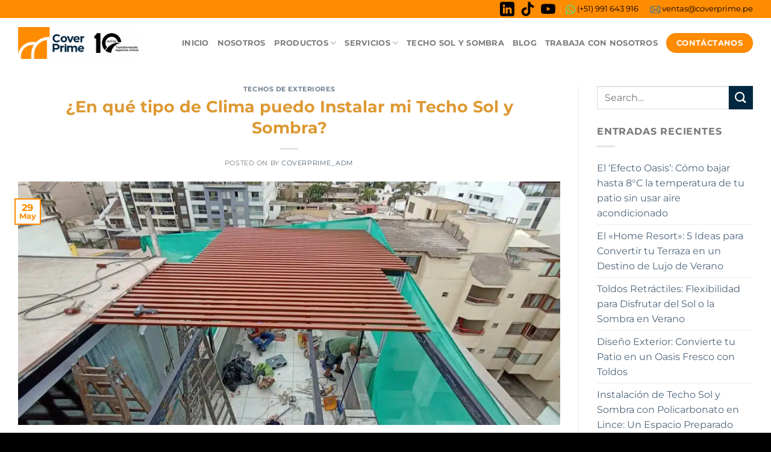

--- FILE ---
content_type: text/html; charset=UTF-8
request_url: https://coverprime.pe/en-que-tipo-de-clima-puedo-instalar-mi-techo-sol-y-sombra/
body_size: 25266
content:
<!DOCTYPE html>
<html lang="es" class="loading-site no-js">
<head>
	<meta charset="UTF-8" />
	<link rel="profile" href="http://gmpg.org/xfn/11" />
	<link rel="pingback" href="https://coverprime.pe/xmlrpc.php" />

	<script>(function(html){html.className = html.className.replace(/\bno-js\b/,'js')})(document.documentElement);</script>
<meta name='robots' content='index, follow, max-image-preview:large, max-snippet:-1, max-video-preview:-1' />
	<style>img:is([sizes="auto" i], [sizes^="auto," i]) { contain-intrinsic-size: 3000px 1500px }</style>
	<meta name="viewport" content="width=device-width, initial-scale=1" />
	<!-- This site is optimized with the Yoast SEO plugin v26.7 - https://yoast.com/wordpress/plugins/seo/ -->
	<title>¿En qué tipo de Clima puedo Instalar mi Techo Sol y Sombra? - Cover Prime</title>
	<link rel="canonical" href="https://coverprime.pe/en-que-tipo-de-clima-puedo-instalar-mi-techo-sol-y-sombra/" />
	<meta property="og:locale" content="es_ES" />
	<meta property="og:type" content="article" />
	<meta property="og:title" content="¿En qué tipo de Clima puedo Instalar mi Techo Sol y Sombra? - Cover Prime" />
	<meta property="og:description" content="Prepárate para el invierno: Instala un Techo Sol y Sombra de Aluminio y gana en confort, diseño y eficiencia El invierno está a la vuelta de la esquina, y si tienes una terraza o patio sin cubrir, este es el momento ideal para tomar acción. Instalar un techo sol y sombra de aluminio no solo [...]" />
	<meta property="og:url" content="https://coverprime.pe/en-que-tipo-de-clima-puedo-instalar-mi-techo-sol-y-sombra/" />
	<meta property="og:site_name" content="Cover Prime" />
	<meta property="article:published_time" content="2023-05-30T03:37:46+00:00" />
	<meta property="article:modified_time" content="2025-05-20T03:32:45+00:00" />
	<meta property="og:image" content="https://coverprime.pe/wp-content/uploads/2023/05/WhatsApp-Image-2023-05-29-at-5.50.56-PM-2.jpeg" />
	<meta property="og:image:width" content="1600" />
	<meta property="og:image:height" content="720" />
	<meta property="og:image:type" content="image/jpeg" />
	<meta name="author" content="coverprime_adm" />
	<meta name="twitter:card" content="summary_large_image" />
	<meta name="twitter:label1" content="Escrito por" />
	<meta name="twitter:data1" content="coverprime_adm" />
	<meta name="twitter:label2" content="Tiempo de lectura" />
	<meta name="twitter:data2" content="3 minutos" />
	<script type="application/ld+json" class="yoast-schema-graph">{"@context":"https://schema.org","@graph":[{"@type":"Article","@id":"https://coverprime.pe/en-que-tipo-de-clima-puedo-instalar-mi-techo-sol-y-sombra/#article","isPartOf":{"@id":"https://coverprime.pe/en-que-tipo-de-clima-puedo-instalar-mi-techo-sol-y-sombra/"},"author":{"name":"coverprime_adm","@id":"https://coverprime.pe/#/schema/person/ccd538608527fa1d4eb762f6062dfdc8"},"headline":"¿En qué tipo de Clima puedo Instalar mi Techo Sol y Sombra?","datePublished":"2023-05-30T03:37:46+00:00","dateModified":"2025-05-20T03:32:45+00:00","mainEntityOfPage":{"@id":"https://coverprime.pe/en-que-tipo-de-clima-puedo-instalar-mi-techo-sol-y-sombra/"},"wordCount":624,"commentCount":0,"image":{"@id":"https://coverprime.pe/en-que-tipo-de-clima-puedo-instalar-mi-techo-sol-y-sombra/#primaryimage"},"thumbnailUrl":"https://coverprime.pe/wp-content/uploads/2023/05/WhatsApp-Image-2023-05-29-at-5.50.56-PM-2.jpeg","articleSection":["Techos de exteriores"],"inLanguage":"es","potentialAction":[{"@type":"CommentAction","name":"Comment","target":["https://coverprime.pe/en-que-tipo-de-clima-puedo-instalar-mi-techo-sol-y-sombra/#respond"]}]},{"@type":"WebPage","@id":"https://coverprime.pe/en-que-tipo-de-clima-puedo-instalar-mi-techo-sol-y-sombra/","url":"https://coverprime.pe/en-que-tipo-de-clima-puedo-instalar-mi-techo-sol-y-sombra/","name":"¿En qué tipo de Clima puedo Instalar mi Techo Sol y Sombra? - Cover Prime","isPartOf":{"@id":"https://coverprime.pe/#website"},"primaryImageOfPage":{"@id":"https://coverprime.pe/en-que-tipo-de-clima-puedo-instalar-mi-techo-sol-y-sombra/#primaryimage"},"image":{"@id":"https://coverprime.pe/en-que-tipo-de-clima-puedo-instalar-mi-techo-sol-y-sombra/#primaryimage"},"thumbnailUrl":"https://coverprime.pe/wp-content/uploads/2023/05/WhatsApp-Image-2023-05-29-at-5.50.56-PM-2.jpeg","datePublished":"2023-05-30T03:37:46+00:00","dateModified":"2025-05-20T03:32:45+00:00","author":{"@id":"https://coverprime.pe/#/schema/person/ccd538608527fa1d4eb762f6062dfdc8"},"breadcrumb":{"@id":"https://coverprime.pe/en-que-tipo-de-clima-puedo-instalar-mi-techo-sol-y-sombra/#breadcrumb"},"inLanguage":"es","potentialAction":[{"@type":"ReadAction","target":["https://coverprime.pe/en-que-tipo-de-clima-puedo-instalar-mi-techo-sol-y-sombra/"]}]},{"@type":"ImageObject","inLanguage":"es","@id":"https://coverprime.pe/en-que-tipo-de-clima-puedo-instalar-mi-techo-sol-y-sombra/#primaryimage","url":"https://coverprime.pe/wp-content/uploads/2023/05/WhatsApp-Image-2023-05-29-at-5.50.56-PM-2.jpeg","contentUrl":"https://coverprime.pe/wp-content/uploads/2023/05/WhatsApp-Image-2023-05-29-at-5.50.56-PM-2.jpeg","width":1600,"height":720},{"@type":"BreadcrumbList","@id":"https://coverprime.pe/en-que-tipo-de-clima-puedo-instalar-mi-techo-sol-y-sombra/#breadcrumb","itemListElement":[{"@type":"ListItem","position":1,"name":"Home","item":"https://coverprime.pe/"},{"@type":"ListItem","position":2,"name":"¿En qué tipo de Clima puedo Instalar mi Techo Sol y Sombra?"}]},{"@type":"WebSite","@id":"https://coverprime.pe/#website","url":"https://coverprime.pe/","name":"Cover Prime","description":"Toldos, Carpas, estructuras","potentialAction":[{"@type":"SearchAction","target":{"@type":"EntryPoint","urlTemplate":"https://coverprime.pe/?s={search_term_string}"},"query-input":{"@type":"PropertyValueSpecification","valueRequired":true,"valueName":"search_term_string"}}],"inLanguage":"es"},{"@type":"Person","@id":"https://coverprime.pe/#/schema/person/ccd538608527fa1d4eb762f6062dfdc8","name":"coverprime_adm","image":{"@type":"ImageObject","inLanguage":"es","@id":"https://coverprime.pe/#/schema/person/image/","url":"https://secure.gravatar.com/avatar/372454e3fc1074e362bcad21d7adb02bf9a0786188676ff0eb10474f33fc7beb?s=96&d=mm&r=g","contentUrl":"https://secure.gravatar.com/avatar/372454e3fc1074e362bcad21d7adb02bf9a0786188676ff0eb10474f33fc7beb?s=96&d=mm&r=g","caption":"coverprime_adm"},"url":"https://coverprime.pe/author/coverprime_adm/"}]}</script>
	<!-- / Yoast SEO plugin. -->


<link rel='dns-prefetch' href='//www.googletagmanager.com' />
<link rel='prefetch' href='https://coverprime.pe/wp-content/themes/flatsome/assets/js/flatsome.js?ver=8e60d746741250b4dd4e' />
<link rel='prefetch' href='https://coverprime.pe/wp-content/themes/flatsome/assets/js/chunk.slider.js?ver=3.19.7' />
<link rel='prefetch' href='https://coverprime.pe/wp-content/themes/flatsome/assets/js/chunk.popups.js?ver=3.19.7' />
<link rel='prefetch' href='https://coverprime.pe/wp-content/themes/flatsome/assets/js/chunk.tooltips.js?ver=3.19.7' />
<link rel="alternate" type="application/rss+xml" title="Cover Prime &raquo; Feed" href="https://coverprime.pe/feed/" />
<link rel="alternate" type="application/rss+xml" title="Cover Prime &raquo; Feed de los comentarios" href="https://coverprime.pe/comments/feed/" />
<link rel="alternate" type="application/rss+xml" title="Cover Prime &raquo; Comentario ¿En qué tipo de Clima puedo Instalar mi Techo Sol y Sombra? del feed" href="https://coverprime.pe/en-que-tipo-de-clima-puedo-instalar-mi-techo-sol-y-sombra/feed/" />
<script type="text/javascript">
/* <![CDATA[ */
window._wpemojiSettings = {"baseUrl":"https:\/\/s.w.org\/images\/core\/emoji\/16.0.1\/72x72\/","ext":".png","svgUrl":"https:\/\/s.w.org\/images\/core\/emoji\/16.0.1\/svg\/","svgExt":".svg","source":{"concatemoji":"https:\/\/coverprime.pe\/wp-includes\/js\/wp-emoji-release.min.js?ver=6.8.3"}};
/*! This file is auto-generated */
!function(s,n){var o,i,e;function c(e){try{var t={supportTests:e,timestamp:(new Date).valueOf()};sessionStorage.setItem(o,JSON.stringify(t))}catch(e){}}function p(e,t,n){e.clearRect(0,0,e.canvas.width,e.canvas.height),e.fillText(t,0,0);var t=new Uint32Array(e.getImageData(0,0,e.canvas.width,e.canvas.height).data),a=(e.clearRect(0,0,e.canvas.width,e.canvas.height),e.fillText(n,0,0),new Uint32Array(e.getImageData(0,0,e.canvas.width,e.canvas.height).data));return t.every(function(e,t){return e===a[t]})}function u(e,t){e.clearRect(0,0,e.canvas.width,e.canvas.height),e.fillText(t,0,0);for(var n=e.getImageData(16,16,1,1),a=0;a<n.data.length;a++)if(0!==n.data[a])return!1;return!0}function f(e,t,n,a){switch(t){case"flag":return n(e,"\ud83c\udff3\ufe0f\u200d\u26a7\ufe0f","\ud83c\udff3\ufe0f\u200b\u26a7\ufe0f")?!1:!n(e,"\ud83c\udde8\ud83c\uddf6","\ud83c\udde8\u200b\ud83c\uddf6")&&!n(e,"\ud83c\udff4\udb40\udc67\udb40\udc62\udb40\udc65\udb40\udc6e\udb40\udc67\udb40\udc7f","\ud83c\udff4\u200b\udb40\udc67\u200b\udb40\udc62\u200b\udb40\udc65\u200b\udb40\udc6e\u200b\udb40\udc67\u200b\udb40\udc7f");case"emoji":return!a(e,"\ud83e\udedf")}return!1}function g(e,t,n,a){var r="undefined"!=typeof WorkerGlobalScope&&self instanceof WorkerGlobalScope?new OffscreenCanvas(300,150):s.createElement("canvas"),o=r.getContext("2d",{willReadFrequently:!0}),i=(o.textBaseline="top",o.font="600 32px Arial",{});return e.forEach(function(e){i[e]=t(o,e,n,a)}),i}function t(e){var t=s.createElement("script");t.src=e,t.defer=!0,s.head.appendChild(t)}"undefined"!=typeof Promise&&(o="wpEmojiSettingsSupports",i=["flag","emoji"],n.supports={everything:!0,everythingExceptFlag:!0},e=new Promise(function(e){s.addEventListener("DOMContentLoaded",e,{once:!0})}),new Promise(function(t){var n=function(){try{var e=JSON.parse(sessionStorage.getItem(o));if("object"==typeof e&&"number"==typeof e.timestamp&&(new Date).valueOf()<e.timestamp+604800&&"object"==typeof e.supportTests)return e.supportTests}catch(e){}return null}();if(!n){if("undefined"!=typeof Worker&&"undefined"!=typeof OffscreenCanvas&&"undefined"!=typeof URL&&URL.createObjectURL&&"undefined"!=typeof Blob)try{var e="postMessage("+g.toString()+"("+[JSON.stringify(i),f.toString(),p.toString(),u.toString()].join(",")+"));",a=new Blob([e],{type:"text/javascript"}),r=new Worker(URL.createObjectURL(a),{name:"wpTestEmojiSupports"});return void(r.onmessage=function(e){c(n=e.data),r.terminate(),t(n)})}catch(e){}c(n=g(i,f,p,u))}t(n)}).then(function(e){for(var t in e)n.supports[t]=e[t],n.supports.everything=n.supports.everything&&n.supports[t],"flag"!==t&&(n.supports.everythingExceptFlag=n.supports.everythingExceptFlag&&n.supports[t]);n.supports.everythingExceptFlag=n.supports.everythingExceptFlag&&!n.supports.flag,n.DOMReady=!1,n.readyCallback=function(){n.DOMReady=!0}}).then(function(){return e}).then(function(){var e;n.supports.everything||(n.readyCallback(),(e=n.source||{}).concatemoji?t(e.concatemoji):e.wpemoji&&e.twemoji&&(t(e.twemoji),t(e.wpemoji)))}))}((window,document),window._wpemojiSettings);
/* ]]> */
</script>
<link rel='stylesheet' id='hfe-widgets-style-css' href='https://coverprime.pe/wp-content/plugins/header-footer-elementor/inc/widgets-css/frontend.css?ver=2.8.1' type='text/css' media='all' />
<style id='wp-emoji-styles-inline-css' type='text/css'>

	img.wp-smiley, img.emoji {
		display: inline !important;
		border: none !important;
		box-shadow: none !important;
		height: 1em !important;
		width: 1em !important;
		margin: 0 0.07em !important;
		vertical-align: -0.1em !important;
		background: none !important;
		padding: 0 !important;
	}
</style>
<link rel='stylesheet' id='contact-form-7-css' href='https://coverprime.pe/wp-content/plugins/contact-form-7/includes/css/styles.css?ver=6.1.4' type='text/css' media='all' />
<link rel='stylesheet' id='wpa-css-css' href='https://coverprime.pe/wp-content/plugins/honeypot/includes/css/wpa.css?ver=2.3.04' type='text/css' media='all' />
<link rel='stylesheet' id='toc-screen-css' href='https://coverprime.pe/wp-content/plugins/table-of-contents-plus/screen.min.css?ver=2411.1' type='text/css' media='all' />
<style id='toc-screen-inline-css' type='text/css'>
div#toc_container {width: 200px;}div#toc_container ul li {font-size: 0px;}
</style>
<link rel='stylesheet' id='rt-fontawsome-css' href='https://coverprime.pe/wp-content/plugins/the-post-grid/assets/vendor/font-awesome/css/font-awesome.min.css?ver=7.8.8' type='text/css' media='all' />
<link rel='stylesheet' id='rt-tpg-css' href='https://coverprime.pe/wp-content/plugins/the-post-grid/assets/css/thepostgrid.min.css?ver=7.8.8' type='text/css' media='all' />
<link rel='stylesheet' id='hfe-style-css' href='https://coverprime.pe/wp-content/plugins/header-footer-elementor/assets/css/header-footer-elementor.css?ver=2.8.1' type='text/css' media='all' />
<link rel='stylesheet' id='elementor-icons-css' href='https://coverprime.pe/wp-content/plugins/elementor/assets/lib/eicons/css/elementor-icons.min.css?ver=5.45.0' type='text/css' media='all' />
<link rel='stylesheet' id='elementor-frontend-css' href='https://coverprime.pe/wp-content/plugins/elementor/assets/css/frontend.min.css?ver=3.34.1' type='text/css' media='all' />
<link rel='stylesheet' id='elementor-post-3128-css' href='https://coverprime.pe/wp-content/uploads/elementor/css/post-3128.css?ver=1768490404' type='text/css' media='all' />
<link rel='stylesheet' id='uael-frontend-css' href='https://coverprime.pe/wp-content/plugins/ultimate-elementor/assets/min-css/uael-frontend.min.css?ver=1.36.41' type='text/css' media='all' />
<link rel='stylesheet' id='wpforms-modern-full-css' href='https://coverprime.pe/wp-content/plugins/wpforms-lite/assets/css/frontend/modern/wpforms-full.min.css?ver=1.9.8.7' type='text/css' media='all' />
<style id='wpforms-modern-full-inline-css' type='text/css'>
:root {
				--wpforms-field-border-radius: 3px;
--wpforms-field-border-style: solid;
--wpforms-field-border-size: 1px;
--wpforms-field-background-color: #ffffff;
--wpforms-field-border-color: rgba( 0, 0, 0, 0.25 );
--wpforms-field-border-color-spare: rgba( 0, 0, 0, 0.25 );
--wpforms-field-text-color: rgba( 0, 0, 0, 0.7 );
--wpforms-field-menu-color: #ffffff;
--wpforms-label-color: rgba( 0, 0, 0, 0.85 );
--wpforms-label-sublabel-color: rgba( 0, 0, 0, 0.55 );
--wpforms-label-error-color: #d63637;
--wpforms-button-border-radius: 3px;
--wpforms-button-border-style: none;
--wpforms-button-border-size: 1px;
--wpforms-button-background-color: #066aab;
--wpforms-button-border-color: #066aab;
--wpforms-button-text-color: #ffffff;
--wpforms-page-break-color: #066aab;
--wpforms-background-image: none;
--wpforms-background-position: center center;
--wpforms-background-repeat: no-repeat;
--wpforms-background-size: cover;
--wpforms-background-width: 100px;
--wpforms-background-height: 100px;
--wpforms-background-color: rgba( 0, 0, 0, 0 );
--wpforms-background-url: none;
--wpforms-container-padding: 0px;
--wpforms-container-border-style: none;
--wpforms-container-border-width: 1px;
--wpforms-container-border-color: #000000;
--wpforms-container-border-radius: 3px;
--wpforms-field-size-input-height: 43px;
--wpforms-field-size-input-spacing: 15px;
--wpforms-field-size-font-size: 16px;
--wpforms-field-size-line-height: 19px;
--wpforms-field-size-padding-h: 14px;
--wpforms-field-size-checkbox-size: 16px;
--wpforms-field-size-sublabel-spacing: 5px;
--wpforms-field-size-icon-size: 1;
--wpforms-label-size-font-size: 16px;
--wpforms-label-size-line-height: 19px;
--wpforms-label-size-sublabel-font-size: 14px;
--wpforms-label-size-sublabel-line-height: 17px;
--wpforms-button-size-font-size: 17px;
--wpforms-button-size-height: 41px;
--wpforms-button-size-padding-h: 15px;
--wpforms-button-size-margin-top: 10px;
--wpforms-container-shadow-size-box-shadow: none;
			}
</style>
<link rel='stylesheet' id='uael-teammember-social-icons-css' href='https://coverprime.pe/wp-content/plugins/elementor/assets/css/widget-social-icons.min.css?ver=3.24.0' type='text/css' media='all' />
<link rel='stylesheet' id='uael-social-share-icons-brands-css' href='https://coverprime.pe/wp-content/plugins/elementor/assets/lib/font-awesome/css/brands.css?ver=5.15.3' type='text/css' media='all' />
<link rel='stylesheet' id='uael-social-share-icons-fontawesome-css' href='https://coverprime.pe/wp-content/plugins/elementor/assets/lib/font-awesome/css/fontawesome.css?ver=5.15.3' type='text/css' media='all' />
<link rel='stylesheet' id='uael-nav-menu-icons-css' href='https://coverprime.pe/wp-content/plugins/elementor/assets/lib/font-awesome/css/solid.css?ver=5.15.3' type='text/css' media='all' />
<link rel='stylesheet' id='widget-video-css' href='https://coverprime.pe/wp-content/plugins/elementor/assets/css/widget-video.min.css?ver=3.34.1' type='text/css' media='all' />
<link rel='stylesheet' id='elementor-post-5548-css' href='https://coverprime.pe/wp-content/uploads/elementor/css/post-5548.css?ver=1768536769' type='text/css' media='all' />
<link rel='stylesheet' id='js_composer_custom_css-css' href='//coverprime.pe/wp-content/uploads/js_composer/custom.css?ver=8.0' type='text/css' media='all' />
<link rel='stylesheet' id='cf7cf-style-css' href='https://coverprime.pe/wp-content/plugins/cf7-conditional-fields/style.css?ver=2.6.7' type='text/css' media='all' />
<link rel='stylesheet' id='hfe-elementor-icons-css' href='https://coverprime.pe/wp-content/plugins/elementor/assets/lib/eicons/css/elementor-icons.min.css?ver=5.34.0' type='text/css' media='all' />
<link rel='stylesheet' id='hfe-icons-list-css' href='https://coverprime.pe/wp-content/plugins/elementor/assets/css/widget-icon-list.min.css?ver=3.24.3' type='text/css' media='all' />
<link rel='stylesheet' id='hfe-social-icons-css' href='https://coverprime.pe/wp-content/plugins/elementor/assets/css/widget-social-icons.min.css?ver=3.24.0' type='text/css' media='all' />
<link rel='stylesheet' id='hfe-social-share-icons-brands-css' href='https://coverprime.pe/wp-content/plugins/elementor/assets/lib/font-awesome/css/brands.css?ver=5.15.3' type='text/css' media='all' />
<link rel='stylesheet' id='hfe-social-share-icons-fontawesome-css' href='https://coverprime.pe/wp-content/plugins/elementor/assets/lib/font-awesome/css/fontawesome.css?ver=5.15.3' type='text/css' media='all' />
<link rel='stylesheet' id='hfe-nav-menu-icons-css' href='https://coverprime.pe/wp-content/plugins/elementor/assets/lib/font-awesome/css/solid.css?ver=5.15.3' type='text/css' media='all' />
<link rel='stylesheet' id='flatsome-main-css' href='https://coverprime.pe/wp-content/themes/flatsome/assets/css/flatsome.css?ver=3.19.7' type='text/css' media='all' />
<style id='flatsome-main-inline-css' type='text/css'>
@font-face {
				font-family: "fl-icons";
				font-display: block;
				src: url(https://coverprime.pe/wp-content/themes/flatsome/assets/css/icons/fl-icons.eot?v=3.19.7);
				src:
					url(https://coverprime.pe/wp-content/themes/flatsome/assets/css/icons/fl-icons.eot#iefix?v=3.19.7) format("embedded-opentype"),
					url(https://coverprime.pe/wp-content/themes/flatsome/assets/css/icons/fl-icons.woff2?v=3.19.7) format("woff2"),
					url(https://coverprime.pe/wp-content/themes/flatsome/assets/css/icons/fl-icons.ttf?v=3.19.7) format("truetype"),
					url(https://coverprime.pe/wp-content/themes/flatsome/assets/css/icons/fl-icons.woff?v=3.19.7) format("woff"),
					url(https://coverprime.pe/wp-content/themes/flatsome/assets/css/icons/fl-icons.svg?v=3.19.7#fl-icons) format("svg");
			}
</style>
<link rel='stylesheet' id='flatsome-style-css' href='https://coverprime.pe/wp-content/themes/flatsome-child/style.css?ver=3.0' type='text/css' media='all' />
<link rel='stylesheet' id='elementor-gf-local-roboto-css' href='https://coverprime.pe/wp-content/uploads/elementor/google-fonts/css/roboto.css?ver=1742224810' type='text/css' media='all' />
<link rel='stylesheet' id='elementor-gf-local-robotoslab-css' href='https://coverprime.pe/wp-content/uploads/elementor/google-fonts/css/robotoslab.css?ver=1742224818' type='text/css' media='all' />
<script type="text/javascript" src="https://coverprime.pe/wp-includes/js/jquery/jquery.min.js?ver=3.7.1" id="jquery-core-js"></script>
<script type="text/javascript" src="https://coverprime.pe/wp-includes/js/jquery/jquery-migrate.min.js?ver=3.4.1" id="jquery-migrate-js"></script>
<script type="text/javascript" id="jquery-js-after">
/* <![CDATA[ */
!function($){"use strict";$(document).ready(function(){$(this).scrollTop()>100&&$(".hfe-scroll-to-top-wrap").removeClass("hfe-scroll-to-top-hide"),$(window).scroll(function(){$(this).scrollTop()<100?$(".hfe-scroll-to-top-wrap").fadeOut(300):$(".hfe-scroll-to-top-wrap").fadeIn(300)}),$(".hfe-scroll-to-top-wrap").on("click",function(){$("html, body").animate({scrollTop:0},300);return!1})})}(jQuery);
!function($){'use strict';$(document).ready(function(){var bar=$('.hfe-reading-progress-bar');if(!bar.length)return;$(window).on('scroll',function(){var s=$(window).scrollTop(),d=$(document).height()-$(window).height(),p=d? s/d*100:0;bar.css('width',p+'%')});});}(jQuery);
/* ]]> */
</script>
<script type="text/javascript" src="//coverprime.pe/wp-content/plugins/revslider/sr6/assets/js/rbtools.min.js?ver=6.7.18" async id="tp-tools-js"></script>
<script type="text/javascript" src="//coverprime.pe/wp-content/plugins/revslider/sr6/assets/js/rs6.min.js?ver=6.7.18" async id="revmin-js"></script>

<!-- Fragmento de código de la etiqueta de Google (gtag.js) añadida por Site Kit -->
<!-- Fragmento de código de Google Analytics añadido por Site Kit -->
<script type="text/javascript" src="https://www.googletagmanager.com/gtag/js?id=GT-WVJP9G8" id="google_gtagjs-js" async></script>
<script type="text/javascript" id="google_gtagjs-js-after">
/* <![CDATA[ */
window.dataLayer = window.dataLayer || [];function gtag(){dataLayer.push(arguments);}
gtag("set","linker",{"domains":["coverprime.pe"]});
gtag("js", new Date());
gtag("set", "developer_id.dZTNiMT", true);
gtag("config", "GT-WVJP9G8");
/* ]]> */
</script>
<script></script><link rel="https://api.w.org/" href="https://coverprime.pe/wp-json/" /><link rel="alternate" title="JSON" type="application/json" href="https://coverprime.pe/wp-json/wp/v2/posts/5548" /><link rel="EditURI" type="application/rsd+xml" title="RSD" href="https://coverprime.pe/xmlrpc.php?rsd" />
<meta name="generator" content="WordPress 6.8.3" />
<link rel='shortlink' href='https://coverprime.pe/?p=5548' />
<link rel="alternate" title="oEmbed (JSON)" type="application/json+oembed" href="https://coverprime.pe/wp-json/oembed/1.0/embed?url=https%3A%2F%2Fcoverprime.pe%2Fen-que-tipo-de-clima-puedo-instalar-mi-techo-sol-y-sombra%2F" />
<link rel="alternate" title="oEmbed (XML)" type="text/xml+oembed" href="https://coverprime.pe/wp-json/oembed/1.0/embed?url=https%3A%2F%2Fcoverprime.pe%2Fen-que-tipo-de-clima-puedo-instalar-mi-techo-sol-y-sombra%2F&#038;format=xml" />
<script type="text/javascript">if(!window._buttonizer) { window._buttonizer = {}; };var _buttonizer_page_data = {"language":"es"};window._buttonizer.data = { ..._buttonizer_page_data, ...window._buttonizer.data };</script><meta name="generator" content="Site Kit by Google 1.170.0" />        <style>
            :root {
                --tpg-primary-color: #0d6efd;
                --tpg-secondary-color: #0654c4;
                --tpg-primary-light: #c4d0ff
            }

                    </style>
		<!-- Introduce aquí tus scripts --><meta name="generator" content="Elementor 3.34.1; features: additional_custom_breakpoints; settings: css_print_method-external, google_font-enabled, font_display-auto">
			<style>
				.e-con.e-parent:nth-of-type(n+4):not(.e-lazyloaded):not(.e-no-lazyload),
				.e-con.e-parent:nth-of-type(n+4):not(.e-lazyloaded):not(.e-no-lazyload) * {
					background-image: none !important;
				}
				@media screen and (max-height: 1024px) {
					.e-con.e-parent:nth-of-type(n+3):not(.e-lazyloaded):not(.e-no-lazyload),
					.e-con.e-parent:nth-of-type(n+3):not(.e-lazyloaded):not(.e-no-lazyload) * {
						background-image: none !important;
					}
				}
				@media screen and (max-height: 640px) {
					.e-con.e-parent:nth-of-type(n+2):not(.e-lazyloaded):not(.e-no-lazyload),
					.e-con.e-parent:nth-of-type(n+2):not(.e-lazyloaded):not(.e-no-lazyload) * {
						background-image: none !important;
					}
				}
			</style>
			<meta name="generator" content="Powered by WPBakery Page Builder - drag and drop page builder for WordPress."/>

<!-- Fragmento de código de Google Tag Manager añadido por Site Kit -->
<script type="text/javascript">
/* <![CDATA[ */

			( function( w, d, s, l, i ) {
				w[l] = w[l] || [];
				w[l].push( {'gtm.start': new Date().getTime(), event: 'gtm.js'} );
				var f = d.getElementsByTagName( s )[0],
					j = d.createElement( s ), dl = l != 'dataLayer' ? '&l=' + l : '';
				j.async = true;
				j.src = 'https://www.googletagmanager.com/gtm.js?id=' + i + dl;
				f.parentNode.insertBefore( j, f );
			} )( window, document, 'script', 'dataLayer', 'GTM-K8NBTVGN' );
			
/* ]]> */
</script>

<!-- Final del fragmento de código de Google Tag Manager añadido por Site Kit -->
<meta name="generator" content="Powered by Slider Revolution 6.7.18 - responsive, Mobile-Friendly Slider Plugin for WordPress with comfortable drag and drop interface." />
<style type="text/css" id="sns_global_styles">.dark .wpcf7 {
    color: #000000 !important;

}</style><!-- Global site tag (gtag.js) - Google Analytics -->
<script async src="https://www.googletagmanager.com/gtag/js?id=UA-145896001-2"></script>
<script>
  window.dataLayer = window.dataLayer || [];
  function gtag(){dataLayer.push(arguments);}
  gtag('js', new Date());

  gtag('config', 'UA-145896001-2');
</script>


<script>
document.addEventListener( 'wpcf7mailsent', function( event ) {
    	gtag('event', 'Submit Form', {'event_category': 'Contact'});
}, false );
</script>


<meta name="facebook-domain-verification" content="wejyos51m5davmj2pptl2ie2gsny0i" />


<!-- Meta Pixel Code -->
<script>
!function(f,b,e,v,n,t,s)
{if(f.fbq)return;n=f.fbq=function(){n.callMethod?
n.callMethod.apply(n,arguments):n.queue.push(arguments)};
if(!f._fbq)f._fbq=n;n.push=n;n.loaded=!0;n.version='2.0';
n.queue=[];t=b.createElement(e);t.async=!0;
t.src=v;s=b.getElementsByTagName(e)[0];
s.parentNode.insertBefore(t,s)}(window, document,'script',
'https://connect.facebook.net/en_US/fbevents.js');
fbq('init', '1628738190888420');
fbq('track', 'PageView');
</script>
<noscript><img height="1" width="1" style="display:none"
src="https://www.facebook.com/tr?id=1628738190888420&ev=PageView&noscript=1"
/></noscript>
<!-- End Meta Pixel Code -->


<script type="text/javascript">
    (function(c,l,a,r,i,t,y){
        c[a]=c[a]||function(){(c[a].q=c[a].q||[]).push(arguments)};
        t=l.createElement(r);t.async=1;t.src="https://www.clarity.ms/tag/"+i;
        y=l.getElementsByTagName(r)[0];y.parentNode.insertBefore(t,y);
    })(window, document, "clarity", "script", "qfuj6f0cqe");
</script>

<meta name="p:domain_verify" content="6b3a7b43c46dd52851aeb387d752928d"/><link rel="icon" href="https://coverprime.pe/wp-content/uploads/2020/10/cropped-CP-LOGOTIPO-PRINCIPAL-32x32.png" sizes="32x32" />
<link rel="icon" href="https://coverprime.pe/wp-content/uploads/2020/10/cropped-CP-LOGOTIPO-PRINCIPAL-192x192.png" sizes="192x192" />
<link rel="apple-touch-icon" href="https://coverprime.pe/wp-content/uploads/2020/10/cropped-CP-LOGOTIPO-PRINCIPAL-180x180.png" />
<meta name="msapplication-TileImage" content="https://coverprime.pe/wp-content/uploads/2020/10/cropped-CP-LOGOTIPO-PRINCIPAL-270x270.png" />
<script>function setREVStartSize(e){
			//window.requestAnimationFrame(function() {
				window.RSIW = window.RSIW===undefined ? window.innerWidth : window.RSIW;
				window.RSIH = window.RSIH===undefined ? window.innerHeight : window.RSIH;
				try {
					var pw = document.getElementById(e.c).parentNode.offsetWidth,
						newh;
					pw = pw===0 || isNaN(pw) || (e.l=="fullwidth" || e.layout=="fullwidth") ? window.RSIW : pw;
					e.tabw = e.tabw===undefined ? 0 : parseInt(e.tabw);
					e.thumbw = e.thumbw===undefined ? 0 : parseInt(e.thumbw);
					e.tabh = e.tabh===undefined ? 0 : parseInt(e.tabh);
					e.thumbh = e.thumbh===undefined ? 0 : parseInt(e.thumbh);
					e.tabhide = e.tabhide===undefined ? 0 : parseInt(e.tabhide);
					e.thumbhide = e.thumbhide===undefined ? 0 : parseInt(e.thumbhide);
					e.mh = e.mh===undefined || e.mh=="" || e.mh==="auto" ? 0 : parseInt(e.mh,0);
					if(e.layout==="fullscreen" || e.l==="fullscreen")
						newh = Math.max(e.mh,window.RSIH);
					else{
						e.gw = Array.isArray(e.gw) ? e.gw : [e.gw];
						for (var i in e.rl) if (e.gw[i]===undefined || e.gw[i]===0) e.gw[i] = e.gw[i-1];
						e.gh = e.el===undefined || e.el==="" || (Array.isArray(e.el) && e.el.length==0)? e.gh : e.el;
						e.gh = Array.isArray(e.gh) ? e.gh : [e.gh];
						for (var i in e.rl) if (e.gh[i]===undefined || e.gh[i]===0) e.gh[i] = e.gh[i-1];
											
						var nl = new Array(e.rl.length),
							ix = 0,
							sl;
						e.tabw = e.tabhide>=pw ? 0 : e.tabw;
						e.thumbw = e.thumbhide>=pw ? 0 : e.thumbw;
						e.tabh = e.tabhide>=pw ? 0 : e.tabh;
						e.thumbh = e.thumbhide>=pw ? 0 : e.thumbh;
						for (var i in e.rl) nl[i] = e.rl[i]<window.RSIW ? 0 : e.rl[i];
						sl = nl[0];
						for (var i in nl) if (sl>nl[i] && nl[i]>0) { sl = nl[i]; ix=i;}
						var m = pw>(e.gw[ix]+e.tabw+e.thumbw) ? 1 : (pw-(e.tabw+e.thumbw)) / (e.gw[ix]);
						newh =  (e.gh[ix] * m) + (e.tabh + e.thumbh);
					}
					var el = document.getElementById(e.c);
					if (el!==null && el) el.style.height = newh+"px";
					el = document.getElementById(e.c+"_wrapper");
					if (el!==null && el) {
						el.style.height = newh+"px";
						el.style.display = "block";
					}
				} catch(e){
					console.log("Failure at Presize of Slider:" + e)
				}
			//});
		  };</script>
<style id="custom-css" type="text/css">:root {--primary-color: #ff8b00;--fs-color-primary: #ff8b00;--fs-color-secondary: #012840;--fs-color-success: #7a9c59;--fs-color-alert: #b20000;--fs-experimental-link-color: #4e657b;--fs-experimental-link-color-hover: #111;}.tooltipster-base {--tooltip-color: #fff;--tooltip-bg-color: #000;}.off-canvas-right .mfp-content, .off-canvas-left .mfp-content {--drawer-width: 300px;}.container-width, .full-width .ubermenu-nav, .container, .row{max-width: 1250px}.row.row-collapse{max-width: 1220px}.row.row-small{max-width: 1242.5px}.row.row-large{max-width: 1280px}.header-main{height: 83px}#logo img{max-height: 83px}#logo{width:200px;}.header-bottom{min-height: 10px}.header-top{min-height: 30px}.transparent .header-main{height: 30px}.transparent #logo img{max-height: 30px}.has-transparent + .page-title:first-of-type,.has-transparent + #main > .page-title,.has-transparent + #main > div > .page-title,.has-transparent + #main .page-header-wrapper:first-of-type .page-title{padding-top: 60px;}.header.show-on-scroll,.stuck .header-main{height:70px!important}.stuck #logo img{max-height: 70px!important}.header-bg-color {background-color: rgba(255,255,255,0.9)}.header-bottom {background-color: #f1f1f1}.header-main .nav > li > a{line-height: 16px }.stuck .header-main .nav > li > a{line-height: 50px }@media (max-width: 549px) {.header-main{height: 70px}#logo img{max-height: 70px}}.nav-dropdown-has-arrow.nav-dropdown-has-border li.has-dropdown:before{border-bottom-color: rgba(255,255,255,0);}.nav .nav-dropdown{border-color: rgba(255,255,255,0) }.nav-dropdown{border-radius:3px}.nav-dropdown{font-size:100%}.nav-dropdown-has-arrow li.has-dropdown:after{border-bottom-color: #ffffff;}.nav .nav-dropdown{background-color: #ffffff}.header-top{background-color:#ff8b00!important;}h1,h2,h3,h4,h5,h6,.heading-font{color: #dd9933;}body{font-size: 100%;}@media screen and (max-width: 549px){body{font-size: 100%;}}body{font-family: Montserrat, sans-serif;}body {font-weight: 400;font-style: normal;}.nav > li > a {font-family: Montserrat, sans-serif;}.mobile-sidebar-levels-2 .nav > li > ul > li > a {font-family: Montserrat, sans-serif;}.nav > li > a,.mobile-sidebar-levels-2 .nav > li > ul > li > a {font-weight: 700;font-style: normal;}h1,h2,h3,h4,h5,h6,.heading-font, .off-canvas-center .nav-sidebar.nav-vertical > li > a{font-family: Montserrat, sans-serif;}h1,h2,h3,h4,h5,h6,.heading-font,.banner h1,.banner h2 {font-weight: 700;font-style: normal;}.alt-font{font-family: Montserrat, sans-serif;}.alt-font {font-weight: 400!important;font-style: normal!important;}.footer-2{background-color: #919191}.absolute-footer, html{background-color: #000000}.nav-vertical-fly-out > li + li {border-top-width: 1px; border-top-style: solid;}/* Custom CSS */.nav-dropdown {font-size: 90% !important;}.copyright-footer{color: #ffffff!important}.label-new.menu-item > a:after{content:"Nuevo";}.label-hot.menu-item > a:after{content:"Caliente";}.label-sale.menu-item > a:after{content:"Oferta";}.label-popular.menu-item > a:after{content:"Populares";}</style><style id="kirki-inline-styles">/* cyrillic-ext */
@font-face {
  font-family: 'Montserrat';
  font-style: normal;
  font-weight: 400;
  font-display: swap;
  src: url(https://coverprime.pe/wp-content/fonts/montserrat/JTUSjIg1_i6t8kCHKm459WRhyzbi.woff2) format('woff2');
  unicode-range: U+0460-052F, U+1C80-1C8A, U+20B4, U+2DE0-2DFF, U+A640-A69F, U+FE2E-FE2F;
}
/* cyrillic */
@font-face {
  font-family: 'Montserrat';
  font-style: normal;
  font-weight: 400;
  font-display: swap;
  src: url(https://coverprime.pe/wp-content/fonts/montserrat/JTUSjIg1_i6t8kCHKm459W1hyzbi.woff2) format('woff2');
  unicode-range: U+0301, U+0400-045F, U+0490-0491, U+04B0-04B1, U+2116;
}
/* vietnamese */
@font-face {
  font-family: 'Montserrat';
  font-style: normal;
  font-weight: 400;
  font-display: swap;
  src: url(https://coverprime.pe/wp-content/fonts/montserrat/JTUSjIg1_i6t8kCHKm459WZhyzbi.woff2) format('woff2');
  unicode-range: U+0102-0103, U+0110-0111, U+0128-0129, U+0168-0169, U+01A0-01A1, U+01AF-01B0, U+0300-0301, U+0303-0304, U+0308-0309, U+0323, U+0329, U+1EA0-1EF9, U+20AB;
}
/* latin-ext */
@font-face {
  font-family: 'Montserrat';
  font-style: normal;
  font-weight: 400;
  font-display: swap;
  src: url(https://coverprime.pe/wp-content/fonts/montserrat/JTUSjIg1_i6t8kCHKm459Wdhyzbi.woff2) format('woff2');
  unicode-range: U+0100-02BA, U+02BD-02C5, U+02C7-02CC, U+02CE-02D7, U+02DD-02FF, U+0304, U+0308, U+0329, U+1D00-1DBF, U+1E00-1E9F, U+1EF2-1EFF, U+2020, U+20A0-20AB, U+20AD-20C0, U+2113, U+2C60-2C7F, U+A720-A7FF;
}
/* latin */
@font-face {
  font-family: 'Montserrat';
  font-style: normal;
  font-weight: 400;
  font-display: swap;
  src: url(https://coverprime.pe/wp-content/fonts/montserrat/JTUSjIg1_i6t8kCHKm459Wlhyw.woff2) format('woff2');
  unicode-range: U+0000-00FF, U+0131, U+0152-0153, U+02BB-02BC, U+02C6, U+02DA, U+02DC, U+0304, U+0308, U+0329, U+2000-206F, U+20AC, U+2122, U+2191, U+2193, U+2212, U+2215, U+FEFF, U+FFFD;
}
/* cyrillic-ext */
@font-face {
  font-family: 'Montserrat';
  font-style: normal;
  font-weight: 700;
  font-display: swap;
  src: url(https://coverprime.pe/wp-content/fonts/montserrat/JTUSjIg1_i6t8kCHKm459WRhyzbi.woff2) format('woff2');
  unicode-range: U+0460-052F, U+1C80-1C8A, U+20B4, U+2DE0-2DFF, U+A640-A69F, U+FE2E-FE2F;
}
/* cyrillic */
@font-face {
  font-family: 'Montserrat';
  font-style: normal;
  font-weight: 700;
  font-display: swap;
  src: url(https://coverprime.pe/wp-content/fonts/montserrat/JTUSjIg1_i6t8kCHKm459W1hyzbi.woff2) format('woff2');
  unicode-range: U+0301, U+0400-045F, U+0490-0491, U+04B0-04B1, U+2116;
}
/* vietnamese */
@font-face {
  font-family: 'Montserrat';
  font-style: normal;
  font-weight: 700;
  font-display: swap;
  src: url(https://coverprime.pe/wp-content/fonts/montserrat/JTUSjIg1_i6t8kCHKm459WZhyzbi.woff2) format('woff2');
  unicode-range: U+0102-0103, U+0110-0111, U+0128-0129, U+0168-0169, U+01A0-01A1, U+01AF-01B0, U+0300-0301, U+0303-0304, U+0308-0309, U+0323, U+0329, U+1EA0-1EF9, U+20AB;
}
/* latin-ext */
@font-face {
  font-family: 'Montserrat';
  font-style: normal;
  font-weight: 700;
  font-display: swap;
  src: url(https://coverprime.pe/wp-content/fonts/montserrat/JTUSjIg1_i6t8kCHKm459Wdhyzbi.woff2) format('woff2');
  unicode-range: U+0100-02BA, U+02BD-02C5, U+02C7-02CC, U+02CE-02D7, U+02DD-02FF, U+0304, U+0308, U+0329, U+1D00-1DBF, U+1E00-1E9F, U+1EF2-1EFF, U+2020, U+20A0-20AB, U+20AD-20C0, U+2113, U+2C60-2C7F, U+A720-A7FF;
}
/* latin */
@font-face {
  font-family: 'Montserrat';
  font-style: normal;
  font-weight: 700;
  font-display: swap;
  src: url(https://coverprime.pe/wp-content/fonts/montserrat/JTUSjIg1_i6t8kCHKm459Wlhyw.woff2) format('woff2');
  unicode-range: U+0000-00FF, U+0131, U+0152-0153, U+02BB-02BC, U+02C6, U+02DA, U+02DC, U+0304, U+0308, U+0329, U+2000-206F, U+20AC, U+2122, U+2191, U+2193, U+2212, U+2215, U+FEFF, U+FFFD;
}</style><noscript><style> .wpb_animate_when_almost_visible { opacity: 1; }</style></noscript></head>

<body class="wp-singular post-template-default single single-post postid-5548 single-format-standard wp-theme-flatsome wp-child-theme-flatsome-child rttpg rttpg-7.8.8 radius-frontend rttpg-body-wrap rttpg-flaticon ehf-template-flatsome ehf-stylesheet-flatsome-child lightbox nav-dropdown-has-arrow nav-dropdown-has-shadow nav-dropdown-has-border wpb-js-composer js-comp-ver-8.0 vc_responsive elementor-default elementor-kit-3128 elementor-page elementor-page-5548">

		<!-- Fragmento de código de Google Tag Manager (noscript) añadido por Site Kit -->
		<noscript>
			<iframe src="https://www.googletagmanager.com/ns.html?id=GTM-K8NBTVGN" height="0" width="0" style="display:none;visibility:hidden"></iframe>
		</noscript>
		<!-- Final del fragmento de código de Google Tag Manager (noscript) añadido por Site Kit -->
		
<a class="skip-link screen-reader-text" href="#main">Saltar al contenido</a>

<div id="wrapper">

	
	<header id="header" class="header ">
		<div class="header-wrapper">
			<div id="top-bar" class="header-top hide-for-sticky nav-dark hide-for-medium">
    <div class="flex-row container">
      <div class="flex-col hide-for-medium flex-left">
          <ul class="nav nav-left medium-nav-center nav-small  nav-divided">
                        </ul>
      </div>

      <div class="flex-col hide-for-medium flex-center">
          <ul class="nav nav-center nav-small  nav-divided">
                        </ul>
      </div>

      <div class="flex-col hide-for-medium flex-right">
         <ul class="nav top-bar-nav nav-right nav-small  nav-divided">
              <li class="html custom html_nav_position_text_top"><a style="padding: 0px 0px 0px 10px; color: #000000;" href="https://www.linkedin.com/company/coverprime/" target="_black" rel="noopener"><img decoding="async" src="https://coverprime.pe/wp-content/uploads/2024/11/LinkedIn.svg" alt="" width="24px" height="24px"> </a><a style="padding: 0px 0px 0px 10px; color: #000000;" href="https://www.tiktok.com/@coverprimesac?_t=8orGpUM62Jq&amp;_r=1" target="_black" rel="noopener"><img decoding="async" src="https://coverprime.pe/wp-content/uploads/2024/11/TT.svg" alt="" width="24px" height="24px"></a><a style="padding: 0px 0px 0px 10px; color: #000000;" href="https://www.youtube.com/@coverprime" target="_black" rel="noopener"><img decoding="async" src="https://coverprime.pe/wp-content/uploads/2024/11/YT.svg" alt="" width="24px" height="24px"></a></li><li class="html custom html_top_right_text"><a href ="https://api.whatsapp.com/send?phone=51991643916&text=Hola%2C%20Quiero%20informaci%C3%B3n%20acerca%20de" target="_blanked"><span style="font-size:0.8rem; color:#000000;" class="lowercase"><img src="https://coverprime.pe/wp-content/uploads/2019/11/whatsApp.svg" alt="" width="16"> (+51) 991 643 916</span></a>
</li><li class="html custom html_topbar_right"><span style="font-size:0.8rem; color:#000000;" class="lowercase"><a href="mailto:ventas@coverprime.pe?Subject=Solicitar%20Información%20-%20Coverprime"> <span style="color: #000000;"><img class="alignnone wp-image-1059" src="https://coverprime.pe/wp-content/uploads/2019/05/correo_color.svg" alt="" width="16"> ventas@coverprime.pe</span></a></span></li>          </ul>
      </div>

      
    </div>
</div>
<div id="masthead" class="header-main hide-for-sticky">
      <div class="header-inner flex-row container logo-left medium-logo-left" role="navigation">

          <!-- Logo -->
          <div id="logo" class="flex-col logo">
            
<!-- Header logo -->
<a href="https://coverprime.pe/" title="Cover Prime - Toldos, Carpas, estructuras" rel="home">
		<img width="1020" height="268" src="https://coverprime.pe/wp-content/uploads/2025/10/CP-LOGOTIPO-PRINCIPAL-copia-1024x269.png" class="header_logo header-logo" alt="Cover Prime"/><img  width="1020" height="268" src="https://coverprime.pe/wp-content/uploads/2025/10/CP-LOGOTIPO-PRINCIPAL-copia-1024x269.png" class="header-logo-dark" alt="Cover Prime"/></a>
          </div>

          <!-- Mobile Left Elements -->
          <div class="flex-col show-for-medium flex-left">
            <ul class="mobile-nav nav nav-left ">
                          </ul>
          </div>

          <!-- Left Elements -->
          <div class="flex-col hide-for-medium flex-left
            flex-grow">
            <ul class="header-nav header-nav-main nav nav-left  nav-uppercase" >
                          </ul>
          </div>

          <!-- Right Elements -->
          <div class="flex-col hide-for-medium flex-right">
            <ul class="header-nav header-nav-main nav nav-right  nav-uppercase">
              <li id="menu-item-3516" class="menu-item menu-item-type-custom menu-item-object-custom menu-item-home menu-item-3516 menu-item-design-default"><a href="https://coverprime.pe/" class="nav-top-link">INICIO</a></li>
<li id="menu-item-3500" class="menu-item menu-item-type-post_type menu-item-object-page menu-item-3500 menu-item-design-default"><a href="https://coverprime.pe/nosotros/" class="nav-top-link">NOSOTROS</a></li>
<li id="menu-item-3655" class="menu-item menu-item-type-custom menu-item-object-custom menu-item-has-children menu-item-3655 menu-item-design-default has-dropdown"><a href="#" class="nav-top-link" aria-expanded="false" aria-haspopup="menu">PRODUCTOS<i class="icon-angle-down" ></i></a>
<ul class="sub-menu nav-dropdown nav-dropdown-bold dropdown-uppercase">
	<li id="menu-item-3668" class="menu-item menu-item-type-post_type menu-item-object-page menu-item-3668"><a href="https://coverprime.pe/toldos/">Toldos</a></li>
	<li id="menu-item-4083" class="menu-item menu-item-type-custom menu-item-object-custom menu-item-4083"><a href="https://coverprime.pe/sombrillas-publicitarias/">Sombrillas Publicitarias</a></li>
	<li id="menu-item-11371" class="menu-item menu-item-type-post_type menu-item-object-page menu-item-11371"><a href="https://coverprime.pe/sombrillas-para-terraza/">Sombrillas para Terraza</a></li>
	<li id="menu-item-3504" class="menu-item menu-item-type-post_type menu-item-object-page menu-item-3504"><a href="https://coverprime.pe/carpas/">Carpas</a></li>
	<li id="menu-item-3505" class="menu-item menu-item-type-post_type menu-item-object-page menu-item-3505"><a href="https://coverprime.pe/mantas-industriales/">Mantas Industriales</a></li>
	<li id="menu-item-3503" class="menu-item menu-item-type-post_type menu-item-object-page menu-item-3503"><a href="https://coverprime.pe/campamentos-mineros/">Campamentos Mineros</a></li>
</ul>
</li>
<li id="menu-item-4042" class="menu-item menu-item-type-custom menu-item-object-custom menu-item-has-children menu-item-4042 menu-item-design-default has-dropdown"><a href="#" class="nav-top-link" aria-expanded="false" aria-haspopup="menu">SERVICIOS<i class="icon-angle-down" ></i></a>
<ul class="sub-menu nav-dropdown nav-dropdown-bold dropdown-uppercase">
	<li id="menu-item-13819" class="menu-item menu-item-type-post_type menu-item-object-page menu-item-13819"><a href="https://coverprime.pe/techos-de-lona/">Techo de Lona</a></li>
	<li id="menu-item-4286" class="menu-item menu-item-type-post_type menu-item-object-page menu-item-4286"><a href="https://coverprime.pe/techos-de-policarbonato/">Techo de Policarbonato</a></li>
	<li id="menu-item-13815" class="menu-item menu-item-type-custom menu-item-object-custom menu-item-13815"><a href="https://coverprime.pe/techo-sol-y-sombra/">Techo Sol y Sombra</a></li>
	<li id="menu-item-15272" class="menu-item menu-item-type-post_type menu-item-object-page menu-item-15272"><a href="https://coverprime.pe/coberturas-tensadas/">Coberturas Tensadas</a></li>
</ul>
</li>
<li id="menu-item-3507" class="menu-item menu-item-type-post_type menu-item-object-page menu-item-3507 menu-item-design-default"><a href="https://coverprime.pe/techo-sol-y-sombra/" class="nav-top-link">TECHO SOL Y SOMBRA</a></li>
<li id="menu-item-3767" class="menu-item menu-item-type-post_type menu-item-object-page menu-item-3767 menu-item-design-default"><a href="https://coverprime.pe/blog/" class="nav-top-link">BLOG</a></li>
<li id="menu-item-11353" class="menu-item menu-item-type-custom menu-item-object-custom menu-item-11353 menu-item-design-default"><a href="https://coverprime.pe/partners/" class="nav-top-link">Trabaja con Nosotros</a></li>
<li class="html header-button-1">
	<div class="header-button">
		<a href="https://coverprime.pe/contactanos/" class="button primary"  style="border-radius:99px;">
		<span>CONTÁCTANOS</span>
	</a>
	</div>
</li>
            </ul>
          </div>

          <!-- Mobile Right Elements -->
          <div class="flex-col show-for-medium flex-right">
            <ul class="mobile-nav nav nav-right ">
              <li class="nav-icon has-icon">
  <div class="header-button">		<a href="#" data-open="#main-menu" data-pos="right" data-bg="main-menu-overlay" data-color="" class="icon primary button round is-small" aria-label="Menú" aria-controls="main-menu" aria-expanded="false">

		  <i class="icon-menu" ></i>
		  		</a>
	 </div> </li>
            </ul>
          </div>

      </div>

      </div>

<div class="header-bg-container fill"><div class="header-bg-image fill"></div><div class="header-bg-color fill"></div></div>		</div>
	</header>

	
	<main id="main" class="">

<div id="content" class="blog-wrapper blog-single page-wrapper">
	

<div class="row row-large row-divided ">

	<div class="large-9 col">
		


<article id="post-5548" class="post-5548 post type-post status-publish format-standard has-post-thumbnail hentry category-techos-exteriores">
	<div class="article-inner ">
		<header class="entry-header">
	<div class="entry-header-text entry-header-text-top text-center">
		<h6 class="entry-category is-xsmall"><a href="https://coverprime.pe/techos-exteriores/" rel="category tag">Techos de exteriores</a></h6><h1 class="entry-title">¿En qué tipo de Clima puedo Instalar mi Techo Sol y Sombra?</h1><div class="entry-divider is-divider small"></div>
	<div class="entry-meta uppercase is-xsmall">
		<span class="posted-on">Posted on <a href="https://coverprime.pe/en-que-tipo-de-clima-puedo-instalar-mi-techo-sol-y-sombra/" rel="bookmark"><time class="entry-date published" datetime="2023-05-29T22:37:46-05:00"></time><time class="updated" datetime="2025-05-19T22:32:45-05:00"></time></a></span> <span class="byline">by <span class="meta-author vcard"><a class="url fn n" href="https://coverprime.pe/author/coverprime_adm/">coverprime_adm</a></span></span>	</div>
	</div>
						<div class="entry-image relative">
				<a href="https://coverprime.pe/en-que-tipo-de-clima-puedo-instalar-mi-techo-sol-y-sombra/">
    <picture class="attachment-large size-large wp-post-image" decoding="async">
<source type="image/webp" srcset="https://coverprime.pe/wp-content/uploads/2023/05/WhatsApp-Image-2023-05-29-at-5.50.56-PM-2-1024x461.jpeg.webp 1024w, https://coverprime.pe/wp-content/uploads/2023/05/WhatsApp-Image-2023-05-29-at-5.50.56-PM-2-300x135.jpeg.webp 300w, https://coverprime.pe/wp-content/uploads/2023/05/WhatsApp-Image-2023-05-29-at-5.50.56-PM-2-768x346.jpeg.webp 768w, https://coverprime.pe/wp-content/uploads/2023/05/WhatsApp-Image-2023-05-29-at-5.50.56-PM-2-1536x691.jpeg.webp 1536w, https://coverprime.pe/wp-content/uploads/2023/05/WhatsApp-Image-2023-05-29-at-5.50.56-PM-2.jpeg.webp 1600w" sizes="(max-width: 1020px) 100vw, 1020px"/>
<img width="1020" height="459" src="https://coverprime.pe/wp-content/uploads/2023/05/WhatsApp-Image-2023-05-29-at-5.50.56-PM-2-1024x461.jpeg" alt="" decoding="async" srcset="https://coverprime.pe/wp-content/uploads/2023/05/WhatsApp-Image-2023-05-29-at-5.50.56-PM-2-1024x461.jpeg 1024w, https://coverprime.pe/wp-content/uploads/2023/05/WhatsApp-Image-2023-05-29-at-5.50.56-PM-2-300x135.jpeg 300w, https://coverprime.pe/wp-content/uploads/2023/05/WhatsApp-Image-2023-05-29-at-5.50.56-PM-2-768x346.jpeg 768w, https://coverprime.pe/wp-content/uploads/2023/05/WhatsApp-Image-2023-05-29-at-5.50.56-PM-2-1536x691.jpeg 1536w, https://coverprime.pe/wp-content/uploads/2023/05/WhatsApp-Image-2023-05-29-at-5.50.56-PM-2.jpeg 1600w" sizes="(max-width: 1020px) 100vw, 1020px"/>
</picture>
</a>
				<div class="badge absolute top post-date badge-outline">
	<div class="badge-inner">
		<span class="post-date-day">29</span><br>
		<span class="post-date-month is-small">May</span>
	</div>
</div>
			</div>
			</header>
		<div class="entry-content single-page">

			<div data-elementor-type="wp-post" data-elementor-id="5548" class="elementor elementor-5548">
						<section class="elementor-section elementor-top-section elementor-element elementor-element-f066906 elementor-section-boxed elementor-section-height-default elementor-section-height-default" data-id="f066906" data-element_type="section">
						<div class="elementor-container elementor-column-gap-default">
					<div class="elementor-column elementor-col-100 elementor-top-column elementor-element elementor-element-c6ab27e" data-id="c6ab27e" data-element_type="column">
			<div class="elementor-widget-wrap elementor-element-populated">
						<div class="elementor-element elementor-element-68202c6 elementor-widget elementor-widget-text-editor" data-id="68202c6" data-element_type="widget" data-widget_type="text-editor.default">
				<div class="elementor-widget-container">
									<h3 data-start="385" data-end="496">Prepárate para el invierno: Instala un Techo Sol y Sombra de Aluminio y gana en confort, diseño y eficiencia</h3><p class="" data-start="498" data-end="796">El invierno está a la vuelta de la esquina, y si tienes una terraza o patio sin cubrir, este es el momento ideal para tomar acción. Instalar un techo sol y sombra de aluminio no solo te permite anticiparte al clima, sino también transformar tu hogar en un refugio más cómodo, iluminado y eficiente.</p><p class="" data-start="798" data-end="1126">En esta temporada en la que la luz solar se vuelve más escasa, un techo sol y sombra bien diseñado te ayuda a <strong data-start="908" data-end="947">maximizar la entrada de luz natural</strong>, lo que se traduce en ambientes más cálidos sin necesidad de recurrir a calefacción artificial. Además, aporta un toque estético moderno y funcional que realza cualquier espacio.</p><h3 class="" data-start="1128" data-end="1158">¿Por qué instalarlo ahora?</h3><p class="" data-start="1160" data-end="1400"><strong data-start="1160" data-end="1217">La clave está en aprovechar al máximo la luz natural.</strong> En invierno, cada rayo de sol cuenta. Este tipo de techo actúa como una herramienta pasiva de climatización: deja entrar la luz, bloquea el frío y crea espacios mucho más acogedores.</p><p class="" data-start="1402" data-end="1663">Además, <strong data-start="1410" data-end="1449">el aluminio con acabado tipo madera</strong> que utilizamos en Cover Prime está pensado específicamente para <strong data-start="1514" data-end="1552">zonas costeras o de clima tropical</strong>, donde las lluvias no son tan intensas como en la sierra o selva del país. Es resistente, elegante y duradero.</p><hr class="" data-start="1665" data-end="1668" /><h2 class="" data-start="1670" data-end="1713">Características que marcan la diferencia</h2><h3 class="" data-start="1715" data-end="1768">✔ Diseño inteligente contra sombras no deseadas</h3><p class="" data-start="1769" data-end="1995">Antes de la instalación, nuestro equipo evalúa cada detalle del entorno (árboles, edificios, orientación solar) para garantizar una estructura que permita el paso óptimo de luz natural, incluso en los meses más grises del año.</p><h3 class="" data-start="1997" data-end="2041">✔ Accesorios funcionales y decorativos</h3><p class="" data-start="2042" data-end="2246">Integramos canaletas pluviales (según el tamaño del área) y <strong data-start="2102" data-end="2144">luminarias LED dicroicas de luz cálida</strong>, aportando no solo funcionalidad, sino también un toque decorativo que eleva el diseño de tu espacio.</p><h3 class="" data-start="2248" data-end="2283">✔ Aislamiento térmico natural</h3><p class="" data-start="2284" data-end="2468">El aluminio actúa como una barrera térmica. Ayuda a conservar el calor durante el invierno, haciendo tus espacios exteriores más cómodos sin tener que recurrir a calefacción eléctrica.</p><h3 class="" data-start="2470" data-end="2506">✔ Ligereza y fácil instalación</h3><p class="" data-start="2507" data-end="2646">La estructura de aluminio permite una instalación rápida, limpia y segura. Al ser un material liviano, reduce riesgos y tiempos de trabajo.</p><h3 class="" data-start="2648" data-end="2674">✔ Alta reflectividad</h3><p class="" data-start="2675" data-end="2849">Una de sus ventajas clave en invierno es su capacidad para reflejar la luz solar hacia el interior, aprovechando al máximo cada rayo y mejorando el clima natural de tu hogar.</p><h3 class="" data-start="2851" data-end="2881">✔ Resistencia comprobada</h3><p class="" data-start="2882" data-end="3047">Este tipo de techo es ideal para climas costeros. Soporta vientos fuertes, lluvias moderadas y el paso del tiempo, con <strong data-start="3001" data-end="3047">mínimo mantenimiento y máxima durabilidad.</strong></p><hr class="" data-start="3049" data-end="3052" /><h2 class="" data-start="3054" data-end="3099">Beneficios que notarás desde el primer día</h2><p class="" data-start="3101" data-end="3204">🌤 <strong data-start="3104" data-end="3123">Más luz natural</strong><br data-start="3123" data-end="3126" />Reduce el uso de luz artificial y mejora el bienestar general en tus espacios.</p><p class="" data-start="3206" data-end="3305">🌧 <strong data-start="3209" data-end="3240">Protección contra la lluvia</strong><br data-start="3240" data-end="3243" />Disfruta tu terraza sin preocuparte por los cambios del clima.</p><p class="" data-start="3307" data-end="3438">💨 <strong data-start="3310" data-end="3341">Protección contra el viento</strong><br data-start="3341" data-end="3344" />Una cobertura sólida y confiable que convierte tu exterior en un lugar más seguro y habitable.</p><hr class="" data-start="3440" data-end="3443" /><h2 class="" data-start="3445" data-end="3459">En resumen:</h2><p class="" data-start="3461" data-end="3791">Instalar un techo sol y sombra de aluminio <strong data-start="3504" data-end="3526">antes del invierno</strong> es una decisión inteligente. No solo por la comodidad que ofrece, sino por su diseño, eficiencia térmica y capacidad para mejorar tu calidad de vida. En Cover Prime, lo hacemos posible con materiales de alta calidad, acabados estéticos y un equipo técnico experto.</p><p class="" data-start="3793" data-end="3912">📩 ¿Listo para transformar tu espacio exterior? Contáctanos y empieza a disfrutar del invierno de una manera diferente.</p>								</div>
				</div>
					</div>
		</div>
					</div>
		</section>
				<section class="elementor-section elementor-top-section elementor-element elementor-element-a1b6eb7 elementor-section-boxed elementor-section-height-default elementor-section-height-default" data-id="a1b6eb7" data-element_type="section">
						<div class="elementor-container elementor-column-gap-default">
					<div class="elementor-column elementor-col-100 elementor-top-column elementor-element elementor-element-6a0e605" data-id="6a0e605" data-element_type="column">
			<div class="elementor-widget-wrap elementor-element-populated">
						<div class="elementor-element elementor-element-c3a470f elementor-widget elementor-widget-video" data-id="c3a470f" data-element_type="widget" data-settings="{&quot;youtube_url&quot;:&quot;https:\/\/www.youtube.com\/watch?v=KBNDRripQZ8&quot;,&quot;video_type&quot;:&quot;youtube&quot;,&quot;controls&quot;:&quot;yes&quot;}" data-widget_type="video.default">
				<div class="elementor-widget-container">
							<div class="elementor-wrapper elementor-open-inline">
			<div class="elementor-video"></div>		</div>
						</div>
				</div>
					</div>
		</div>
					</div>
		</section>
				</div>
		
	
	<div class="blog-share text-center"><div class="is-divider medium"></div><div class="social-icons share-icons share-row relative" ><a href="whatsapp://send?text=%C2%BFEn%20qu%C3%A9%20tipo%20de%20Clima%20puedo%20Instalar%20mi%20Techo%20Sol%20y%20Sombra%3F - https://coverprime.pe/en-que-tipo-de-clima-puedo-instalar-mi-techo-sol-y-sombra/" data-action="share/whatsapp/share" class="icon button circle is-outline tooltip whatsapp show-for-medium" title="Compartir en WhatsApp" aria-label="Compartir en WhatsApp" ><i class="icon-whatsapp" ></i></a><a href="https://www.facebook.com/sharer.php?u=https://coverprime.pe/en-que-tipo-de-clima-puedo-instalar-mi-techo-sol-y-sombra/" data-label="Facebook" onclick="window.open(this.href,this.title,'width=500,height=500,top=300px,left=300px'); return false;" target="_blank" class="icon button circle is-outline tooltip facebook" title="Compartir en Facebook" aria-label="Compartir en Facebook" rel="noopener nofollow" ><i class="icon-facebook" ></i></a><a href="https://twitter.com/share?url=https://coverprime.pe/en-que-tipo-de-clima-puedo-instalar-mi-techo-sol-y-sombra/" onclick="window.open(this.href,this.title,'width=500,height=500,top=300px,left=300px'); return false;" target="_blank" class="icon button circle is-outline tooltip twitter" title="Compartir en Twitter" aria-label="Compartir en Twitter" rel="noopener nofollow" ><i class="icon-twitter" ></i></a><a href="mailto:?subject=%C2%BFEn%20qu%C3%A9%20tipo%20de%20Clima%20puedo%20Instalar%20mi%20Techo%20Sol%20y%20Sombra%3F&body=Check%20this%20out%3A%20https%3A%2F%2Fcoverprime.pe%2Fen-que-tipo-de-clima-puedo-instalar-mi-techo-sol-y-sombra%2F" class="icon button circle is-outline tooltip email" title="Envía por email" aria-label="Envía por email" rel="nofollow" ><i class="icon-envelop" ></i></a><a href="https://pinterest.com/pin/create/button?url=https://coverprime.pe/en-que-tipo-de-clima-puedo-instalar-mi-techo-sol-y-sombra/&media=https://coverprime.pe/wp-content/uploads/2023/05/WhatsApp-Image-2023-05-29-at-5.50.56-PM-2-1024x461.jpeg&description=%C2%BFEn%20qu%C3%A9%20tipo%20de%20Clima%20puedo%20Instalar%20mi%20Techo%20Sol%20y%20Sombra%3F" onclick="window.open(this.href,this.title,'width=500,height=500,top=300px,left=300px'); return false;" target="_blank" class="icon button circle is-outline tooltip pinterest" title="Pinear en Pinterest" aria-label="Pinear en Pinterest" rel="noopener nofollow" ><i class="icon-pinterest" ></i></a><a href="https://www.linkedin.com/shareArticle?mini=true&url=https://coverprime.pe/en-que-tipo-de-clima-puedo-instalar-mi-techo-sol-y-sombra/&title=%C2%BFEn%20qu%C3%A9%20tipo%20de%20Clima%20puedo%20Instalar%20mi%20Techo%20Sol%20y%20Sombra%3F" onclick="window.open(this.href,this.title,'width=500,height=500,top=300px,left=300px'); return false;" target="_blank" class="icon button circle is-outline tooltip linkedin" title="Compartir en LinkedIn" aria-label="Compartir en LinkedIn" rel="noopener nofollow" ><i class="icon-linkedin" ></i></a></div></div></div>

	<footer class="entry-meta text-center">
		Esta entrada fue publicada en <a href="https://coverprime.pe/techos-exteriores/" rel="category tag">Techos de exteriores</a>. Marque como favorito el <a href="https://coverprime.pe/en-que-tipo-de-clima-puedo-instalar-mi-techo-sol-y-sombra/" title="Enlace permanente a ¿En qué tipo de Clima puedo Instalar mi Techo Sol y Sombra?" rel="bookmark">Enlace permanente</a>.	</footer>

	<div class="entry-author author-box">
		<div class="flex-row align-top">
			<div class="flex-col mr circle">
				<div class="blog-author-image">
					<img alt='' src='https://secure.gravatar.com/avatar/372454e3fc1074e362bcad21d7adb02bf9a0786188676ff0eb10474f33fc7beb?s=90&#038;d=mm&#038;r=g' srcset='https://secure.gravatar.com/avatar/372454e3fc1074e362bcad21d7adb02bf9a0786188676ff0eb10474f33fc7beb?s=180&#038;d=mm&#038;r=g 2x' class='avatar avatar-90 photo' height='90' width='90' decoding='async'/>				</div>
			</div>
			<div class="flex-col flex-grow">
				<h5 class="author-name uppercase pt-half">
					coverprime_adm				</h5>
				<p class="author-desc small"></p>
			</div>
		</div>
	</div>

        <nav role="navigation" id="nav-below" class="navigation-post">
	<div class="flex-row next-prev-nav bt bb">
		<div class="flex-col flex-grow nav-prev text-left">
			    <div class="nav-previous"><a href="https://coverprime.pe/tipos-de-estacionamientos-en-casa/" rel="prev"><span class="hide-for-small"><i class="icon-angle-left" ></i></span> Tipos de Estacionamientos para el Hogar: Diseños Funcionales y Estéticos</a></div>
		</div>
		<div class="flex-col flex-grow nav-next text-right">
			    <div class="nav-next"><a href="https://coverprime.pe/accesorios-para-los-techos-sol-y-sombra/" rel="next">Accesorios Esenciales para Potenciar Tus Techos Sol y Sombra <span class="hide-for-small"><i class="icon-angle-right" ></i></span></a></div>		</div>
	</div>

	    </nav>

    	</div>
</article>




<div id="comments" class="comments-area">

	
	
	
		<div id="respond" class="comment-respond">
		<h3 id="reply-title" class="comment-reply-title">Deja una respuesta <small><a rel="nofollow" id="cancel-comment-reply-link" href="/en-que-tipo-de-clima-puedo-instalar-mi-techo-sol-y-sombra/#respond" style="display:none;">Cancelar la respuesta</a></small></h3><form action="https://coverprime.pe/wp-comments-post.php" method="post" id="commentform" class="comment-form"><p class="comment-notes"><span id="email-notes">Tu dirección de correo electrónico no será publicada.</span> <span class="required-field-message">Los campos obligatorios están marcados con <span class="required">*</span></span></p><p class="comment-form-comment"><label for="comment">Comentario <span class="required">*</span></label> <textarea id="comment" name="comment" cols="45" rows="8" maxlength="65525" required></textarea></p><p class="comment-form-author"><label for="author">Nombre <span class="required">*</span></label> <input id="author" name="author" type="text" value="" size="30" maxlength="245" autocomplete="name" required /></p>
<p class="comment-form-email"><label for="email">Correo electrónico <span class="required">*</span></label> <input id="email" name="email" type="email" value="" size="30" maxlength="100" aria-describedby="email-notes" autocomplete="email" required /></p>
<p class="comment-form-url"><label for="url">Web</label> <input id="url" name="url" type="url" value="" size="30" maxlength="200" autocomplete="url" /></p>
<p class="comment-form-cookies-consent"><input id="wp-comment-cookies-consent" name="wp-comment-cookies-consent" type="checkbox" value="yes" /> <label for="wp-comment-cookies-consent">Guarda mi nombre, correo electrónico y web en este navegador para la próxima vez que comente.</label></p>
<p class="form-submit"><input name="submit" type="submit" id="submit" class="submit" value="Publicar el comentario" /> <input type='hidden' name='comment_post_ID' value='5548' id='comment_post_ID' />
<input type='hidden' name='comment_parent' id='comment_parent' value='0' />
</p></form>	</div><!-- #respond -->
	
</div>
	</div>
	<div class="post-sidebar large-3 col">
				<div id="secondary" class="widget-area " role="complementary">
		<aside id="search-2" class="widget widget_search"><form method="get" class="searchform" action="https://coverprime.pe/" role="search">
		<div class="flex-row relative">
			<div class="flex-col flex-grow">
	   	   <input type="search" class="search-field mb-0" name="s" value="" id="s" placeholder="Search&hellip;" />
			</div>
			<div class="flex-col">
				<button type="submit" class="ux-search-submit submit-button secondary button icon mb-0" aria-label="Enviar">
					<i class="icon-search" ></i>				</button>
			</div>
		</div>
    <div class="live-search-results text-left z-top"></div>
</form>
</aside>
		<aside id="recent-posts-2" class="widget widget_recent_entries">
		<span class="widget-title "><span>Entradas recientes</span></span><div class="is-divider small"></div>
		<ul>
											<li>
					<a href="https://coverprime.pe/el-efecto-oasis-como-bajar-hasta-8c-la-temperatura-de-tu-patio-sin-usar-aire-acondicionado/">El &#8216;Efecto Oasis&#8217;: Cómo bajar hasta 8°C la temperatura de tu patio sin usar aire acondicionado</a>
									</li>
											<li>
					<a href="https://coverprime.pe/el-home-resort-5-ideas-para-convertir-tu-terraza-en-un-destino-de-lujo-de-verano/">El «Home Resort»: 5 Ideas para Convertir tu Terraza en un Destino de Lujo de Verano</a>
									</li>
											<li>
					<a href="https://coverprime.pe/toldos-retractiles-flexibilidad-para-disfrutar-del-sol-o-la-sombra-en-verano/">Toldos Retráctiles: Flexibilidad para Disfrutar del Sol o la Sombra en Verano</a>
									</li>
											<li>
					<a href="https://coverprime.pe/diseno-exterior-convierte-tu-patio-en-un-oasis-fresco-con-toldos/">Diseño Exterior: Convierte tu Patio en un Oasis Fresco con Toldos</a>
									</li>
											<li>
					<a href="https://coverprime.pe/instalacion-de-techo-sol-y-sombra-con-policarbonato-en-lince-un-espacio-preparado-para-el-verano/">Instalación de Techo Sol y Sombra con Policarbonato en Lince: Un Espacio Preparado para el Verano</a>
									</li>
					</ul>

		</aside><aside id="recent-comments-2" class="widget widget_recent_comments"><span class="widget-title "><span>Comentarios recientes</span></span><div class="is-divider small"></div><ul id="recentcomments"><li class="recentcomments"><span class="comment-author-link">coverprime_adm</span> en <a href="https://coverprime.pe/que-tener-en-cuenta-al-momento-de-cubrir-un-area-exterior-en-casa-2/#comment-271">Tipos de Sombrillas de Madera: Elegancia Natural para Cualquier Espacio Exterior</a></li><li class="recentcomments"><span class="comment-author-link">coverprime_adm</span> en <a href="https://coverprime.pe/transforma-tu-terraza-con-toldos-retractiles-descubre-como-crear-un-oasis-de-sombra-y-frescura/#comment-270">Transforma tu terraza con toldos retractiles: ¡ Descubre como crear un oasis de sombra y frescura!</a></li><li class="recentcomments"><span class="comment-author-link">coverprime_adm</span> en <a href="https://coverprime.pe/como-elegir-el-color-de-policarbonato-adecuado-para-cubrir-tu-techo/#comment-269">Cómo elegir el color de Policarbonato Adecuado para Cubrir tu Techo</a></li><li class="recentcomments"><span class="comment-author-link">coverprime_adm</span> en <a href="https://coverprime.pe/techo-de-policarbonato-corredizo-una-solucion-para-la-ventilacion-y-cubierta-para-dias-lluviosos/#comment-268">Techo de policarbonato corredizo: Una solución para la ventilación y cubierta para días lluviosos</a></li><li class="recentcomments"><span class="comment-author-link">coverprime_adm</span> en <a href="https://coverprime.pe/que-tener-en-cuenta-al-momento-de-cubrir-un-area-exterior-en-casa/#comment-267">¿Qué son los techos de policarbonato?</a></li></ul></aside><aside id="archives-2" class="widget widget_archive"><span class="widget-title "><span>Archivos</span></span><div class="is-divider small"></div>
			<ul>
					<li><a href='https://coverprime.pe/2026/01/'>enero 2026</a></li>
	<li><a href='https://coverprime.pe/2025/12/'>diciembre 2025</a></li>
	<li><a href='https://coverprime.pe/2025/11/'>noviembre 2025</a></li>
	<li><a href='https://coverprime.pe/2025/10/'>octubre 2025</a></li>
	<li><a href='https://coverprime.pe/2025/09/'>septiembre 2025</a></li>
	<li><a href='https://coverprime.pe/2025/08/'>agosto 2025</a></li>
	<li><a href='https://coverprime.pe/2025/07/'>julio 2025</a></li>
	<li><a href='https://coverprime.pe/2025/06/'>junio 2025</a></li>
	<li><a href='https://coverprime.pe/2025/05/'>mayo 2025</a></li>
	<li><a href='https://coverprime.pe/2025/04/'>abril 2025</a></li>
	<li><a href='https://coverprime.pe/2025/03/'>marzo 2025</a></li>
	<li><a href='https://coverprime.pe/2025/02/'>febrero 2025</a></li>
	<li><a href='https://coverprime.pe/2025/01/'>enero 2025</a></li>
	<li><a href='https://coverprime.pe/2024/12/'>diciembre 2024</a></li>
	<li><a href='https://coverprime.pe/2024/11/'>noviembre 2024</a></li>
	<li><a href='https://coverprime.pe/2024/10/'>octubre 2024</a></li>
	<li><a href='https://coverprime.pe/2024/09/'>septiembre 2024</a></li>
	<li><a href='https://coverprime.pe/2024/08/'>agosto 2024</a></li>
	<li><a href='https://coverprime.pe/2024/06/'>junio 2024</a></li>
	<li><a href='https://coverprime.pe/2024/05/'>mayo 2024</a></li>
	<li><a href='https://coverprime.pe/2024/04/'>abril 2024</a></li>
	<li><a href='https://coverprime.pe/2024/03/'>marzo 2024</a></li>
	<li><a href='https://coverprime.pe/2024/02/'>febrero 2024</a></li>
	<li><a href='https://coverprime.pe/2024/01/'>enero 2024</a></li>
	<li><a href='https://coverprime.pe/2023/12/'>diciembre 2023</a></li>
	<li><a href='https://coverprime.pe/2023/11/'>noviembre 2023</a></li>
	<li><a href='https://coverprime.pe/2023/10/'>octubre 2023</a></li>
	<li><a href='https://coverprime.pe/2023/09/'>septiembre 2023</a></li>
	<li><a href='https://coverprime.pe/2023/08/'>agosto 2023</a></li>
	<li><a href='https://coverprime.pe/2023/07/'>julio 2023</a></li>
	<li><a href='https://coverprime.pe/2023/06/'>junio 2023</a></li>
	<li><a href='https://coverprime.pe/2023/05/'>mayo 2023</a></li>
	<li><a href='https://coverprime.pe/2023/04/'>abril 2023</a></li>
	<li><a href='https://coverprime.pe/2023/03/'>marzo 2023</a></li>
	<li><a href='https://coverprime.pe/2022/10/'>octubre 2022</a></li>
			</ul>

			</aside><aside id="categories-2" class="widget widget_categories"><span class="widget-title "><span>Categorías</span></span><div class="is-divider small"></div>
			<ul>
					<li class="cat-item cat-item-378"><a href="https://coverprime.pe/carpas-de-campana/">Carpas</a>
</li>
	<li class="cat-item cat-item-379"><a href="https://coverprime.pe/estacionamientos/">Estacionamientos</a>
</li>
	<li class="cat-item cat-item-380"><a href="https://coverprime.pe/mnatas-industriales/">Mnatas industriales</a>
</li>
	<li class="cat-item cat-item-366"><a href="https://coverprime.pe/productos/">PRODUCTOS</a>
</li>
	<li class="cat-item cat-item-375"><a href="https://coverprime.pe/tipos-de-sombrillas/sombrilla-para-restaurantes/">Sombrilla para restaurantes</a>
</li>
	<li class="cat-item cat-item-373"><a href="https://coverprime.pe/sombrillas/">Sombrillas</a>
</li>
	<li class="cat-item cat-item-376"><a href="https://coverprime.pe/tipos-de-sombrillas/sombrillas-para-club-campestre/">Sombrillas para club campestre</a>
</li>
	<li class="cat-item cat-item-368"><a href="https://coverprime.pe/techos-exteriores/">Techos de exteriores</a>
</li>
	<li class="cat-item cat-item-370"><a href="https://coverprime.pe/tipos-de-sombrillas/">Tipos de sombrillas</a>
</li>
	<li class="cat-item cat-item-360"><a href="https://coverprime.pe/tensoestructuras/">toldos</a>
</li>
	<li class="cat-item cat-item-369"><a href="https://coverprime.pe/toldos-de-lona/">Toldos de lona</a>
</li>
	<li class="cat-item cat-item-1"><a href="https://coverprime.pe/uncategorized/">Uncategorized</a>
</li>
			</ul>

			</aside></div>
			</div>
</div>

</div>


</main>

<footer id="footer" class="footer-wrapper">

	
<!-- FOOTER 1 -->

<!-- FOOTER 2 -->



<div class="absolute-footer dark medium-text-center text-center">
  <div class="container clearfix">

    
    <div class="footer-primary pull-left">
            <div class="copyright-footer">
        2016 - 2026 ©<strong> COVER PRIME S.A.C.      </div>
          </div>
  </div>
</div>

</footer>

</div>


		<script>
			window.RS_MODULES = window.RS_MODULES || {};
			window.RS_MODULES.modules = window.RS_MODULES.modules || {};
			window.RS_MODULES.waiting = window.RS_MODULES.waiting || [];
			window.RS_MODULES.defered = false;
			window.RS_MODULES.moduleWaiting = window.RS_MODULES.moduleWaiting || {};
			window.RS_MODULES.type = 'compiled';
		</script>
		<div id="main-menu" class="mobile-sidebar no-scrollbar mfp-hide">

	
	<div class="sidebar-menu no-scrollbar ">

		
					<ul class="nav nav-sidebar nav-vertical nav-uppercase" data-tab="1">
				<li class="menu-item menu-item-type-custom menu-item-object-custom menu-item-home menu-item-3516"><a href="https://coverprime.pe/">INICIO</a></li>
<li class="menu-item menu-item-type-post_type menu-item-object-page menu-item-3500"><a href="https://coverprime.pe/nosotros/">NOSOTROS</a></li>
<li class="menu-item menu-item-type-custom menu-item-object-custom menu-item-has-children menu-item-3655"><a href="#">PRODUCTOS</a>
<ul class="sub-menu nav-sidebar-ul children">
	<li class="menu-item menu-item-type-post_type menu-item-object-page menu-item-3668"><a href="https://coverprime.pe/toldos/">Toldos</a></li>
	<li class="menu-item menu-item-type-custom menu-item-object-custom menu-item-4083"><a href="https://coverprime.pe/sombrillas-publicitarias/">Sombrillas Publicitarias</a></li>
	<li class="menu-item menu-item-type-post_type menu-item-object-page menu-item-11371"><a href="https://coverprime.pe/sombrillas-para-terraza/">Sombrillas para Terraza</a></li>
	<li class="menu-item menu-item-type-post_type menu-item-object-page menu-item-3504"><a href="https://coverprime.pe/carpas/">Carpas</a></li>
	<li class="menu-item menu-item-type-post_type menu-item-object-page menu-item-3505"><a href="https://coverprime.pe/mantas-industriales/">Mantas Industriales</a></li>
	<li class="menu-item menu-item-type-post_type menu-item-object-page menu-item-3503"><a href="https://coverprime.pe/campamentos-mineros/">Campamentos Mineros</a></li>
</ul>
</li>
<li class="menu-item menu-item-type-custom menu-item-object-custom menu-item-has-children menu-item-4042"><a href="#">SERVICIOS</a>
<ul class="sub-menu nav-sidebar-ul children">
	<li class="menu-item menu-item-type-post_type menu-item-object-page menu-item-13819"><a href="https://coverprime.pe/techos-de-lona/">Techo de Lona</a></li>
	<li class="menu-item menu-item-type-post_type menu-item-object-page menu-item-4286"><a href="https://coverprime.pe/techos-de-policarbonato/">Techo de Policarbonato</a></li>
	<li class="menu-item menu-item-type-custom menu-item-object-custom menu-item-13815"><a href="https://coverprime.pe/techo-sol-y-sombra/">Techo Sol y Sombra</a></li>
	<li class="menu-item menu-item-type-post_type menu-item-object-page menu-item-15272"><a href="https://coverprime.pe/coberturas-tensadas/">Coberturas Tensadas</a></li>
</ul>
</li>
<li class="menu-item menu-item-type-post_type menu-item-object-page menu-item-3507"><a href="https://coverprime.pe/techo-sol-y-sombra/">TECHO SOL Y SOMBRA</a></li>
<li class="menu-item menu-item-type-post_type menu-item-object-page menu-item-3767"><a href="https://coverprime.pe/blog/">BLOG</a></li>
<li class="menu-item menu-item-type-custom menu-item-object-custom menu-item-11353"><a href="https://coverprime.pe/partners/">Trabaja con Nosotros</a></li>
<li class="html header-button-1">
	<div class="header-button">
		<a href="https://coverprime.pe/contactanos/" class="button primary"  style="border-radius:99px;">
		<span>CONTÁCTANOS</span>
	</a>
	</div>
</li>
<li class="html custom html_top_right_text"><a href ="https://api.whatsapp.com/send?phone=51991643916&text=Hola%2C%20Quiero%20informaci%C3%B3n%20acerca%20de" target="_blanked"><span style="font-size:0.8rem; color:#000000;" class="lowercase"><img src="https://coverprime.pe/wp-content/uploads/2019/11/whatsApp.svg" alt="" width="16"> (+51) 991 643 916</span></a>
</li><li class="html custom html_topbar_right"><span style="font-size:0.8rem; color:#000000;" class="lowercase"><a href="mailto:ventas@coverprime.pe?Subject=Solicitar%20Información%20-%20Coverprime"> <span style="color: #000000;"><img class="alignnone wp-image-1059" src="https://coverprime.pe/wp-content/uploads/2019/05/correo_color.svg" alt="" width="16"> ventas@coverprime.pe</span></a></span></li><li class="html custom html_nav_position_text_top"><a style="padding: 0px 0px 0px 10px; color: #000000;" href="https://www.linkedin.com/company/coverprime/" target="_black" rel="noopener"><img decoding="async" src="https://coverprime.pe/wp-content/uploads/2024/11/LinkedIn.svg" alt="" width="24px" height="24px"> </a><a style="padding: 0px 0px 0px 10px; color: #000000;" href="https://www.tiktok.com/@coverprimesac?_t=8orGpUM62Jq&amp;_r=1" target="_black" rel="noopener"><img decoding="async" src="https://coverprime.pe/wp-content/uploads/2024/11/TT.svg" alt="" width="24px" height="24px"></a><a style="padding: 0px 0px 0px 10px; color: #000000;" href="https://www.youtube.com/@coverprime" target="_black" rel="noopener"><img decoding="async" src="https://coverprime.pe/wp-content/uploads/2024/11/YT.svg" alt="" width="24px" height="24px"></a></li>			</ul>
		
		
	</div>

	
</div>
<script type="speculationrules">
{"prefetch":[{"source":"document","where":{"and":[{"href_matches":"\/*"},{"not":{"href_matches":["\/wp-*.php","\/wp-admin\/*","\/wp-content\/uploads\/*","\/wp-content\/*","\/wp-content\/plugins\/*","\/wp-content\/themes\/flatsome-child\/*","\/wp-content\/themes\/flatsome\/*","\/*\\?(.+)"]}},{"not":{"selector_matches":"a[rel~=\"nofollow\"]"}},{"not":{"selector_matches":".no-prefetch, .no-prefetch a"}}]},"eagerness":"conservative"}]}
</script>
<!-- Introduce aquí tus scripts -->			<script>
				const lazyloadRunObserver = () => {
					const lazyloadBackgrounds = document.querySelectorAll( `.e-con.e-parent:not(.e-lazyloaded)` );
					const lazyloadBackgroundObserver = new IntersectionObserver( ( entries ) => {
						entries.forEach( ( entry ) => {
							if ( entry.isIntersecting ) {
								let lazyloadBackground = entry.target;
								if( lazyloadBackground ) {
									lazyloadBackground.classList.add( 'e-lazyloaded' );
								}
								lazyloadBackgroundObserver.unobserve( entry.target );
							}
						});
					}, { rootMargin: '200px 0px 200px 0px' } );
					lazyloadBackgrounds.forEach( ( lazyloadBackground ) => {
						lazyloadBackgroundObserver.observe( lazyloadBackground );
					} );
				};
				const events = [
					'DOMContentLoaded',
					'elementor/lazyload/observe',
				];
				events.forEach( ( event ) => {
					document.addEventListener( event, lazyloadRunObserver );
				} );
			</script>
			<script type="text/javascript">(function(n,t,c,d){if(t.getElementById(d)){return}var o=t.createElement('script');o.id=d;(o.async=!0),(o.src='https://cdn.buttonizer.io/embed.js'),(o.onload=function(){window.Buttonizer?window.Buttonizer.init(c):window.addEventListener('buttonizer_script_loaded',()=>window.Buttonizer.init(c))}),t.head.appendChild(o)})(window,document,'86243499-a8af-45f1-b136-04796414851a','buttonizer_script')</script><!--Clientify Tracking Begins-->
        <script type="text/javascript">
        if (typeof trackerCode ==='undefined'){
            (function (d, w, u, o) {
                w[o] = w[o] || function () {
                    (w[o].q = w[o].q || []).push(arguments)
                };
                a = d.createElement('script'),
                    m = d.getElementsByTagName('script')[0];
                a.async = 1; a.src = u;
                m.parentNode.insertBefore(a, m)
            })(document, window, 'https://analytics.clientify.net/tracker.js', 'ana');
            ana('setTrackerUrl', 'https://analytics.clientify.net');
            ana('setTrackingCode', 'CF-28593-28593-LZQUY');
            ana('trackPageview');
        }</script>
        <!--Clientify Tracking Ends--><style id='global-styles-inline-css' type='text/css'>
:root{--wp--preset--aspect-ratio--square: 1;--wp--preset--aspect-ratio--4-3: 4/3;--wp--preset--aspect-ratio--3-4: 3/4;--wp--preset--aspect-ratio--3-2: 3/2;--wp--preset--aspect-ratio--2-3: 2/3;--wp--preset--aspect-ratio--16-9: 16/9;--wp--preset--aspect-ratio--9-16: 9/16;--wp--preset--color--black: #000000;--wp--preset--color--cyan-bluish-gray: #abb8c3;--wp--preset--color--white: #ffffff;--wp--preset--color--pale-pink: #f78da7;--wp--preset--color--vivid-red: #cf2e2e;--wp--preset--color--luminous-vivid-orange: #ff6900;--wp--preset--color--luminous-vivid-amber: #fcb900;--wp--preset--color--light-green-cyan: #7bdcb5;--wp--preset--color--vivid-green-cyan: #00d084;--wp--preset--color--pale-cyan-blue: #8ed1fc;--wp--preset--color--vivid-cyan-blue: #0693e3;--wp--preset--color--vivid-purple: #9b51e0;--wp--preset--color--primary: #ff8b00;--wp--preset--color--secondary: #012840;--wp--preset--color--success: #7a9c59;--wp--preset--color--alert: #b20000;--wp--preset--gradient--vivid-cyan-blue-to-vivid-purple: linear-gradient(135deg,rgba(6,147,227,1) 0%,rgb(155,81,224) 100%);--wp--preset--gradient--light-green-cyan-to-vivid-green-cyan: linear-gradient(135deg,rgb(122,220,180) 0%,rgb(0,208,130) 100%);--wp--preset--gradient--luminous-vivid-amber-to-luminous-vivid-orange: linear-gradient(135deg,rgba(252,185,0,1) 0%,rgba(255,105,0,1) 100%);--wp--preset--gradient--luminous-vivid-orange-to-vivid-red: linear-gradient(135deg,rgba(255,105,0,1) 0%,rgb(207,46,46) 100%);--wp--preset--gradient--very-light-gray-to-cyan-bluish-gray: linear-gradient(135deg,rgb(238,238,238) 0%,rgb(169,184,195) 100%);--wp--preset--gradient--cool-to-warm-spectrum: linear-gradient(135deg,rgb(74,234,220) 0%,rgb(151,120,209) 20%,rgb(207,42,186) 40%,rgb(238,44,130) 60%,rgb(251,105,98) 80%,rgb(254,248,76) 100%);--wp--preset--gradient--blush-light-purple: linear-gradient(135deg,rgb(255,206,236) 0%,rgb(152,150,240) 100%);--wp--preset--gradient--blush-bordeaux: linear-gradient(135deg,rgb(254,205,165) 0%,rgb(254,45,45) 50%,rgb(107,0,62) 100%);--wp--preset--gradient--luminous-dusk: linear-gradient(135deg,rgb(255,203,112) 0%,rgb(199,81,192) 50%,rgb(65,88,208) 100%);--wp--preset--gradient--pale-ocean: linear-gradient(135deg,rgb(255,245,203) 0%,rgb(182,227,212) 50%,rgb(51,167,181) 100%);--wp--preset--gradient--electric-grass: linear-gradient(135deg,rgb(202,248,128) 0%,rgb(113,206,126) 100%);--wp--preset--gradient--midnight: linear-gradient(135deg,rgb(2,3,129) 0%,rgb(40,116,252) 100%);--wp--preset--font-size--small: 13px;--wp--preset--font-size--medium: 20px;--wp--preset--font-size--large: 36px;--wp--preset--font-size--x-large: 42px;--wp--preset--spacing--20: 0.44rem;--wp--preset--spacing--30: 0.67rem;--wp--preset--spacing--40: 1rem;--wp--preset--spacing--50: 1.5rem;--wp--preset--spacing--60: 2.25rem;--wp--preset--spacing--70: 3.38rem;--wp--preset--spacing--80: 5.06rem;--wp--preset--shadow--natural: 6px 6px 9px rgba(0, 0, 0, 0.2);--wp--preset--shadow--deep: 12px 12px 50px rgba(0, 0, 0, 0.4);--wp--preset--shadow--sharp: 6px 6px 0px rgba(0, 0, 0, 0.2);--wp--preset--shadow--outlined: 6px 6px 0px -3px rgba(255, 255, 255, 1), 6px 6px rgba(0, 0, 0, 1);--wp--preset--shadow--crisp: 6px 6px 0px rgba(0, 0, 0, 1);}:where(body) { margin: 0; }.wp-site-blocks > .alignleft { float: left; margin-right: 2em; }.wp-site-blocks > .alignright { float: right; margin-left: 2em; }.wp-site-blocks > .aligncenter { justify-content: center; margin-left: auto; margin-right: auto; }:where(.is-layout-flex){gap: 0.5em;}:where(.is-layout-grid){gap: 0.5em;}.is-layout-flow > .alignleft{float: left;margin-inline-start: 0;margin-inline-end: 2em;}.is-layout-flow > .alignright{float: right;margin-inline-start: 2em;margin-inline-end: 0;}.is-layout-flow > .aligncenter{margin-left: auto !important;margin-right: auto !important;}.is-layout-constrained > .alignleft{float: left;margin-inline-start: 0;margin-inline-end: 2em;}.is-layout-constrained > .alignright{float: right;margin-inline-start: 2em;margin-inline-end: 0;}.is-layout-constrained > .aligncenter{margin-left: auto !important;margin-right: auto !important;}.is-layout-constrained > :where(:not(.alignleft):not(.alignright):not(.alignfull)){margin-left: auto !important;margin-right: auto !important;}body .is-layout-flex{display: flex;}.is-layout-flex{flex-wrap: wrap;align-items: center;}.is-layout-flex > :is(*, div){margin: 0;}body .is-layout-grid{display: grid;}.is-layout-grid > :is(*, div){margin: 0;}body{padding-top: 0px;padding-right: 0px;padding-bottom: 0px;padding-left: 0px;}a:where(:not(.wp-element-button)){text-decoration: none;}:root :where(.wp-element-button, .wp-block-button__link){background-color: #32373c;border-width: 0;color: #fff;font-family: inherit;font-size: inherit;line-height: inherit;padding: calc(0.667em + 2px) calc(1.333em + 2px);text-decoration: none;}.has-black-color{color: var(--wp--preset--color--black) !important;}.has-cyan-bluish-gray-color{color: var(--wp--preset--color--cyan-bluish-gray) !important;}.has-white-color{color: var(--wp--preset--color--white) !important;}.has-pale-pink-color{color: var(--wp--preset--color--pale-pink) !important;}.has-vivid-red-color{color: var(--wp--preset--color--vivid-red) !important;}.has-luminous-vivid-orange-color{color: var(--wp--preset--color--luminous-vivid-orange) !important;}.has-luminous-vivid-amber-color{color: var(--wp--preset--color--luminous-vivid-amber) !important;}.has-light-green-cyan-color{color: var(--wp--preset--color--light-green-cyan) !important;}.has-vivid-green-cyan-color{color: var(--wp--preset--color--vivid-green-cyan) !important;}.has-pale-cyan-blue-color{color: var(--wp--preset--color--pale-cyan-blue) !important;}.has-vivid-cyan-blue-color{color: var(--wp--preset--color--vivid-cyan-blue) !important;}.has-vivid-purple-color{color: var(--wp--preset--color--vivid-purple) !important;}.has-primary-color{color: var(--wp--preset--color--primary) !important;}.has-secondary-color{color: var(--wp--preset--color--secondary) !important;}.has-success-color{color: var(--wp--preset--color--success) !important;}.has-alert-color{color: var(--wp--preset--color--alert) !important;}.has-black-background-color{background-color: var(--wp--preset--color--black) !important;}.has-cyan-bluish-gray-background-color{background-color: var(--wp--preset--color--cyan-bluish-gray) !important;}.has-white-background-color{background-color: var(--wp--preset--color--white) !important;}.has-pale-pink-background-color{background-color: var(--wp--preset--color--pale-pink) !important;}.has-vivid-red-background-color{background-color: var(--wp--preset--color--vivid-red) !important;}.has-luminous-vivid-orange-background-color{background-color: var(--wp--preset--color--luminous-vivid-orange) !important;}.has-luminous-vivid-amber-background-color{background-color: var(--wp--preset--color--luminous-vivid-amber) !important;}.has-light-green-cyan-background-color{background-color: var(--wp--preset--color--light-green-cyan) !important;}.has-vivid-green-cyan-background-color{background-color: var(--wp--preset--color--vivid-green-cyan) !important;}.has-pale-cyan-blue-background-color{background-color: var(--wp--preset--color--pale-cyan-blue) !important;}.has-vivid-cyan-blue-background-color{background-color: var(--wp--preset--color--vivid-cyan-blue) !important;}.has-vivid-purple-background-color{background-color: var(--wp--preset--color--vivid-purple) !important;}.has-primary-background-color{background-color: var(--wp--preset--color--primary) !important;}.has-secondary-background-color{background-color: var(--wp--preset--color--secondary) !important;}.has-success-background-color{background-color: var(--wp--preset--color--success) !important;}.has-alert-background-color{background-color: var(--wp--preset--color--alert) !important;}.has-black-border-color{border-color: var(--wp--preset--color--black) !important;}.has-cyan-bluish-gray-border-color{border-color: var(--wp--preset--color--cyan-bluish-gray) !important;}.has-white-border-color{border-color: var(--wp--preset--color--white) !important;}.has-pale-pink-border-color{border-color: var(--wp--preset--color--pale-pink) !important;}.has-vivid-red-border-color{border-color: var(--wp--preset--color--vivid-red) !important;}.has-luminous-vivid-orange-border-color{border-color: var(--wp--preset--color--luminous-vivid-orange) !important;}.has-luminous-vivid-amber-border-color{border-color: var(--wp--preset--color--luminous-vivid-amber) !important;}.has-light-green-cyan-border-color{border-color: var(--wp--preset--color--light-green-cyan) !important;}.has-vivid-green-cyan-border-color{border-color: var(--wp--preset--color--vivid-green-cyan) !important;}.has-pale-cyan-blue-border-color{border-color: var(--wp--preset--color--pale-cyan-blue) !important;}.has-vivid-cyan-blue-border-color{border-color: var(--wp--preset--color--vivid-cyan-blue) !important;}.has-vivid-purple-border-color{border-color: var(--wp--preset--color--vivid-purple) !important;}.has-primary-border-color{border-color: var(--wp--preset--color--primary) !important;}.has-secondary-border-color{border-color: var(--wp--preset--color--secondary) !important;}.has-success-border-color{border-color: var(--wp--preset--color--success) !important;}.has-alert-border-color{border-color: var(--wp--preset--color--alert) !important;}.has-vivid-cyan-blue-to-vivid-purple-gradient-background{background: var(--wp--preset--gradient--vivid-cyan-blue-to-vivid-purple) !important;}.has-light-green-cyan-to-vivid-green-cyan-gradient-background{background: var(--wp--preset--gradient--light-green-cyan-to-vivid-green-cyan) !important;}.has-luminous-vivid-amber-to-luminous-vivid-orange-gradient-background{background: var(--wp--preset--gradient--luminous-vivid-amber-to-luminous-vivid-orange) !important;}.has-luminous-vivid-orange-to-vivid-red-gradient-background{background: var(--wp--preset--gradient--luminous-vivid-orange-to-vivid-red) !important;}.has-very-light-gray-to-cyan-bluish-gray-gradient-background{background: var(--wp--preset--gradient--very-light-gray-to-cyan-bluish-gray) !important;}.has-cool-to-warm-spectrum-gradient-background{background: var(--wp--preset--gradient--cool-to-warm-spectrum) !important;}.has-blush-light-purple-gradient-background{background: var(--wp--preset--gradient--blush-light-purple) !important;}.has-blush-bordeaux-gradient-background{background: var(--wp--preset--gradient--blush-bordeaux) !important;}.has-luminous-dusk-gradient-background{background: var(--wp--preset--gradient--luminous-dusk) !important;}.has-pale-ocean-gradient-background{background: var(--wp--preset--gradient--pale-ocean) !important;}.has-electric-grass-gradient-background{background: var(--wp--preset--gradient--electric-grass) !important;}.has-midnight-gradient-background{background: var(--wp--preset--gradient--midnight) !important;}.has-small-font-size{font-size: var(--wp--preset--font-size--small) !important;}.has-medium-font-size{font-size: var(--wp--preset--font-size--medium) !important;}.has-large-font-size{font-size: var(--wp--preset--font-size--large) !important;}.has-x-large-font-size{font-size: var(--wp--preset--font-size--x-large) !important;}
</style>
<link rel='stylesheet' id='rs-plugin-settings-css' href='//coverprime.pe/wp-content/plugins/revslider/sr6/assets/css/rs6.css?ver=6.7.18' type='text/css' media='all' />
<style id='rs-plugin-settings-inline-css' type='text/css'>
#rs-demo-id {}
</style>
<script type="text/javascript" src="https://coverprime.pe/wp-includes/js/dist/hooks.min.js?ver=4d63a3d491d11ffd8ac6" id="wp-hooks-js"></script>
<script type="text/javascript" src="https://coverprime.pe/wp-includes/js/dist/i18n.min.js?ver=5e580eb46a90c2b997e6" id="wp-i18n-js"></script>
<script type="text/javascript" id="wp-i18n-js-after">
/* <![CDATA[ */
wp.i18n.setLocaleData( { 'text direction\u0004ltr': [ 'ltr' ] } );
/* ]]> */
</script>
<script type="text/javascript" src="https://coverprime.pe/wp-content/plugins/contact-form-7/includes/swv/js/index.js?ver=6.1.4" id="swv-js"></script>
<script type="text/javascript" id="contact-form-7-js-translations">
/* <![CDATA[ */
( function( domain, translations ) {
	var localeData = translations.locale_data[ domain ] || translations.locale_data.messages;
	localeData[""].domain = domain;
	wp.i18n.setLocaleData( localeData, domain );
} )( "contact-form-7", {"translation-revision-date":"2025-12-01 15:45:40+0000","generator":"GlotPress\/4.0.3","domain":"messages","locale_data":{"messages":{"":{"domain":"messages","plural-forms":"nplurals=2; plural=n != 1;","lang":"es"},"This contact form is placed in the wrong place.":["Este formulario de contacto est\u00e1 situado en el lugar incorrecto."],"Error:":["Error:"]}},"comment":{"reference":"includes\/js\/index.js"}} );
/* ]]> */
</script>
<script type="text/javascript" id="contact-form-7-js-before">
/* <![CDATA[ */
var wpcf7 = {
    "api": {
        "root": "https:\/\/coverprime.pe\/wp-json\/",
        "namespace": "contact-form-7\/v1"
    }
};
/* ]]> */
</script>
<script type="text/javascript" src="https://coverprime.pe/wp-content/plugins/contact-form-7/includes/js/index.js?ver=6.1.4" id="contact-form-7-js"></script>
<script type="text/javascript" src="https://coverprime.pe/wp-content/plugins/honeypot/includes/js/wpa.js?ver=2.3.04" id="wpascript-js"></script>
<script type="text/javascript" id="wpascript-js-after">
/* <![CDATA[ */
wpa_field_info = {"wpa_field_name":"ujbmsd4950","wpa_field_value":862008,"wpa_add_test":"no"}
/* ]]> */
</script>
<script type="text/javascript" id="toc-front-js-extra">
/* <![CDATA[ */
var tocplus = {"smooth_scroll":"1","smooth_scroll_offset":"0"};
/* ]]> */
</script>
<script type="text/javascript" src="https://coverprime.pe/wp-content/plugins/table-of-contents-plus/front.min.js?ver=2411.1" id="toc-front-js"></script>
<script type="text/javascript" src="https://coverprime.pe/wp-content/plugins/elementor/assets/js/webpack.runtime.min.js?ver=3.34.1" id="elementor-webpack-runtime-js"></script>
<script type="text/javascript" src="https://coverprime.pe/wp-content/plugins/elementor/assets/js/frontend-modules.min.js?ver=3.34.1" id="elementor-frontend-modules-js"></script>
<script type="text/javascript" src="https://coverprime.pe/wp-includes/js/jquery/ui/core.min.js?ver=1.13.3" id="jquery-ui-core-js"></script>
<script type="text/javascript" id="elementor-frontend-js-extra">
/* <![CDATA[ */
var PremiumSettings = {"ajaxurl":"https:\/\/coverprime.pe\/wp-admin\/admin-ajax.php","nonce":"00a17f23cf"};
var uael_particles_script = {"uael_particles_url":"https:\/\/coverprime.pe\/wp-content\/plugins\/ultimate-elementor\/assets\/min-js\/uael-particles.min.js","particles_url":"https:\/\/coverprime.pe\/wp-content\/plugins\/ultimate-elementor\/assets\/lib\/particles\/particles.min.js","snowflakes_image":"https:\/\/coverprime.pe\/wp-content\/plugins\/ultimate-elementor\/assets\/img\/snowflake.svg","gift":"https:\/\/coverprime.pe\/wp-content\/plugins\/ultimate-elementor\/assets\/img\/gift.png","tree":"https:\/\/coverprime.pe\/wp-content\/plugins\/ultimate-elementor\/assets\/img\/tree.png","skull":"https:\/\/coverprime.pe\/wp-content\/plugins\/ultimate-elementor\/assets\/img\/skull.png","ghost":"https:\/\/coverprime.pe\/wp-content\/plugins\/ultimate-elementor\/assets\/img\/ghost.png","moon":"https:\/\/coverprime.pe\/wp-content\/plugins\/ultimate-elementor\/assets\/img\/moon.png","bat":"https:\/\/coverprime.pe\/wp-content\/plugins\/ultimate-elementor\/assets\/img\/bat.png","pumpkin":"https:\/\/coverprime.pe\/wp-content\/plugins\/ultimate-elementor\/assets\/img\/pumpkin.png"};
/* ]]> */
</script>
<script type="text/javascript" id="elementor-frontend-js-before">
/* <![CDATA[ */
var elementorFrontendConfig = {"environmentMode":{"edit":false,"wpPreview":false,"isScriptDebug":false},"i18n":{"shareOnFacebook":"Compartir en Facebook","shareOnTwitter":"Compartir en Twitter","pinIt":"Pinear","download":"Descargar","downloadImage":"Descargar imagen","fullscreen":"Pantalla completa","zoom":"Zoom","share":"Compartir","playVideo":"Reproducir v\u00eddeo","previous":"Anterior","next":"Siguiente","close":"Cerrar","a11yCarouselPrevSlideMessage":"Diapositiva anterior","a11yCarouselNextSlideMessage":"Diapositiva siguiente","a11yCarouselFirstSlideMessage":"Esta es la primera diapositiva","a11yCarouselLastSlideMessage":"Esta es la \u00faltima diapositiva","a11yCarouselPaginationBulletMessage":"Ir a la diapositiva"},"is_rtl":false,"breakpoints":{"xs":0,"sm":480,"md":768,"lg":1025,"xl":1440,"xxl":1600},"responsive":{"breakpoints":{"mobile":{"label":"M\u00f3vil vertical","value":767,"default_value":767,"direction":"max","is_enabled":true},"mobile_extra":{"label":"M\u00f3vil horizontal","value":880,"default_value":880,"direction":"max","is_enabled":false},"tablet":{"label":"Tableta vertical","value":1024,"default_value":1024,"direction":"max","is_enabled":true},"tablet_extra":{"label":"Tableta horizontal","value":1200,"default_value":1200,"direction":"max","is_enabled":false},"laptop":{"label":"Port\u00e1til","value":1366,"default_value":1366,"direction":"max","is_enabled":false},"widescreen":{"label":"Pantalla grande","value":2400,"default_value":2400,"direction":"min","is_enabled":false}},"hasCustomBreakpoints":false},"version":"3.34.1","is_static":false,"experimentalFeatures":{"additional_custom_breakpoints":true,"home_screen":true,"global_classes_should_enforce_capabilities":true,"e_variables":true,"cloud-library":true,"e_opt_in_v4_page":true,"e_interactions":true,"import-export-customization":true},"urls":{"assets":"https:\/\/coverprime.pe\/wp-content\/plugins\/elementor\/assets\/","ajaxurl":"https:\/\/coverprime.pe\/wp-admin\/admin-ajax.php","uploadUrl":"https:\/\/coverprime.pe\/wp-content\/uploads"},"nonces":{"floatingButtonsClickTracking":"6248cf26f4"},"swiperClass":"swiper","settings":{"page":[],"editorPreferences":[]},"kit":{"active_breakpoints":["viewport_mobile","viewport_tablet"],"global_image_lightbox":"yes","lightbox_enable_counter":"yes","lightbox_enable_fullscreen":"yes","lightbox_enable_zoom":"yes","lightbox_enable_share":"yes","lightbox_title_src":"title","lightbox_description_src":"description"},"post":{"id":5548,"title":"%C2%BFEn%20qu%C3%A9%20tipo%20de%20Clima%20puedo%20Instalar%20mi%20Techo%20Sol%20y%20Sombra%3F%20-%20Cover%20Prime","excerpt":"","featuredImage":"https:\/\/coverprime.pe\/wp-content\/uploads\/2023\/05\/WhatsApp-Image-2023-05-29-at-5.50.56-PM-2-1024x461.jpeg"}};
/* ]]> */
</script>
<script type="text/javascript" src="https://coverprime.pe/wp-content/plugins/elementor/assets/js/frontend.min.js?ver=3.34.1" id="elementor-frontend-js"></script>
<script type="text/javascript" id="elementor-frontend-js-after">
/* <![CDATA[ */
window.scope_array = [];
								window.backend = 0;
								jQuery.cachedScript = function( url, options ) {
									// Allow user to set any option except for dataType, cache, and url.
									options = jQuery.extend( options || {}, {
										dataType: "script",
										cache: true,
										url: url
									});
									// Return the jqXHR object so we can chain callbacks.
									return jQuery.ajax( options );
								};
							    jQuery( window ).on( "elementor/frontend/init", function() {
									elementorFrontend.hooks.addAction( "frontend/element_ready/global", function( $scope, $ ){
										if ( "undefined" == typeof $scope ) {
												return;
										}
										if ( $scope.hasClass( "uael-particle-yes" ) ) {
											window.scope_array.push( $scope );
											$scope.find(".uael-particle-wrapper").addClass("js-is-enabled");
										}else{
											return;
										}
										if(elementorFrontend.isEditMode() && $scope.find(".uael-particle-wrapper").hasClass("js-is-enabled") && window.backend == 0 ){
											var uael_url = uael_particles_script.uael_particles_url;

											jQuery.cachedScript( uael_url );
											window.backend = 1;
										}else if(elementorFrontend.isEditMode()){
											var uael_url = uael_particles_script.uael_particles_url;
											jQuery.cachedScript( uael_url ).done(function(){
												var flag = true;
											});
										}
									});
								});
								 jQuery( document ).on( "ready elementor/popup/show", () => {
									if ( jQuery.find( ".uael-particle-yes" ).length < 1 ) {
										return;
									}
									var uael_url = uael_particles_script.uael_particles_url;
									jQuery.cachedScript = function( url, options ) {
										// Allow user to set any option except for dataType, cache, and url.
										options = jQuery.extend( options || {}, {
											dataType: "script",
											cache: true,
											url: url
										});
										// Return the jqXHR object so we can chain callbacks.
										return jQuery.ajax( options );
									};
									jQuery.cachedScript( uael_url );
								});	
/* ]]> */
</script>
<script type="text/javascript" src="https://coverprime.pe/wp-content/themes/flatsome/inc/extensions/flatsome-live-search/flatsome-live-search.js?ver=3.19.7" id="flatsome-live-search-js"></script>
<script type="text/javascript" id="wpcf7cf-scripts-js-extra">
/* <![CDATA[ */
var wpcf7cf_global_settings = {"ajaxurl":"https:\/\/coverprime.pe\/wp-admin\/admin-ajax.php"};
/* ]]> */
</script>
<script type="text/javascript" src="https://coverprime.pe/wp-content/plugins/cf7-conditional-fields/js/scripts.js?ver=2.6.7" id="wpcf7cf-scripts-js"></script>
<script type="text/javascript" src="https://coverprime.pe/wp-content/plugins/premium-addons-for-elementor/assets/frontend/min-js/elements-handler.min.js?ver=4.11.64" id="pa-elements-handler-js"></script>
<script type="text/javascript" src="https://coverprime.pe/wp-includes/js/hoverIntent.min.js?ver=1.10.2" id="hoverIntent-js"></script>
<script type="text/javascript" id="flatsome-js-js-extra">
/* <![CDATA[ */
var flatsomeVars = {"theme":{"version":"3.19.7"},"ajaxurl":"https:\/\/coverprime.pe\/wp-admin\/admin-ajax.php","rtl":"","sticky_height":"70","stickyHeaderHeight":"0","scrollPaddingTop":"0","assets_url":"https:\/\/coverprime.pe\/wp-content\/themes\/flatsome\/assets\/","lightbox":{"close_markup":"<button title=\"%title%\" type=\"button\" class=\"mfp-close\"><svg xmlns=\"http:\/\/www.w3.org\/2000\/svg\" width=\"28\" height=\"28\" viewBox=\"0 0 24 24\" fill=\"none\" stroke=\"currentColor\" stroke-width=\"2\" stroke-linecap=\"round\" stroke-linejoin=\"round\" class=\"feather feather-x\"><line x1=\"18\" y1=\"6\" x2=\"6\" y2=\"18\"><\/line><line x1=\"6\" y1=\"6\" x2=\"18\" y2=\"18\"><\/line><\/svg><\/button>","close_btn_inside":false},"user":{"can_edit_pages":false},"i18n":{"mainMenu":"Men\u00fa Principal","toggleButton":"Toggle"},"options":{"cookie_notice_version":"1","swatches_layout":false,"swatches_disable_deselect":false,"swatches_box_select_event":false,"swatches_box_behavior_selected":false,"swatches_box_update_urls":"1","swatches_box_reset":false,"swatches_box_reset_limited":false,"swatches_box_reset_extent":false,"swatches_box_reset_time":300,"search_result_latency":"0"}};
/* ]]> */
</script>
<script type="text/javascript" src="https://coverprime.pe/wp-content/themes/flatsome/assets/js/flatsome.js?ver=8e60d746741250b4dd4e" id="flatsome-js-js"></script>
<script type="text/javascript" src="https://coverprime.pe/wp-includes/js/comment-reply.min.js?ver=6.8.3" id="comment-reply-js" async="async" data-wp-strategy="async"></script>
<script></script>
</body>
</html>


--- FILE ---
content_type: text/css
request_url: https://coverprime.pe/wp-content/uploads/js_composer/custom.css?ver=8.0
body_size: -294
content:
.vc_btn3.vc_btn3-size-lg {
    border-radius: 30px !important;
    font-weight: 700 !important;
  /*  background-color: #4c4c4c !important;*/
}

.attachment-large.size-large.lazy-loaded{
    -webkit-border-radius: 30px !important;
    border-radius: 30px !important;
}


.image.lazy-loaded{
    -webkit-border-radius: 15px !important;
    border-radius: 15px !important;
}
.overlay{
    -webkit-border-radius: 15px !important;
    border-radius: 15px !important;
}

--- FILE ---
content_type: text/css
request_url: https://coverprime.pe/wp-content/themes/flatsome-child/style.css?ver=3.0
body_size: -276
content:
/*
Theme Name: Flatsome Child
Description: This is a child theme for Flatsome Theme
Author: UX Themes
Template: flatsome
Version: 3.0
*/

/*************** ADD CUSTOM CSS HERE.   ***************/





@media only screen and (max-width: 48em) {
/*************** ADD MOBILE ONLY CSS HERE  ***************/


}

--- FILE ---
content_type: image/svg+xml
request_url: https://coverprime.pe/wp-content/uploads/2024/11/YT.svg
body_size: 32
content:
<svg xmlns="http://www.w3.org/2000/svg" xmlns:xlink="http://www.w3.org/1999/xlink" id="Capa_1" x="0px" y="0px" viewBox="0 0 512 512" style="enable-background:new 0 0 512 512;" xml:space="preserve"><path d="M2.4,273.9c0-14.6,0-29.1,0-43.7c0.3-3.9,0.7-7.8,1-11.7c2.3-25.5,4.3-51,7.2-76.5c2.1-19,10.7-34.9,26.2-46.7 C48.9,85.9,63.2,82.6,78,81.6c37.1-2.4,74.3-5.4,111.4-5.9c56.7-0.7,113.5-0.3,170.2,1c28.7,0.7,57.4,3.6,86,6.8 c28.5,3.2,48.7,22.2,55.3,50.1c6.1,25.6,8.1,51.6,8.5,77.7c0.5,32.7,0.3,65.5-1.1,98.2c-0.8,19.6-3.3,39.2-6.9,58.5 c-5.4,29.4-23.4,48.2-53.2,52.7c-24.3,3.7-49,5.8-73.5,6.6c-46.9,1.6-93.9,2.4-140.9,2.3c-54.6-0.1-109.2-1-163.4-7.9 c-31.3-4-53-22.8-58.7-53.8c-3.6-19.6-5.1-39.6-7.2-59.5C3.4,297,3.1,285.5,2.4,273.9z M338.6,252.3C294,226.7,250.3,201.5,206,176 c0,51.3,0,101.5,0,152.7C250.3,303.2,294,278,338.6,252.3z"></path></svg>

--- FILE ---
content_type: image/svg+xml
request_url: https://coverprime.pe/wp-content/uploads/2024/11/TT.svg
body_size: 103
content:
<svg xmlns="http://www.w3.org/2000/svg" xmlns:xlink="http://www.w3.org/1999/xlink" id="Capa_1" x="0px" y="0px" viewBox="0 0 512 512" style="enable-background:new 0 0 512 512;" xml:space="preserve"><path d="M188.1,506.6c-11.1-1.6-22.4-2.5-33.4-5c-62-14.2-110.3-67.9-118-130.6C26.4,287.3,83.2,211.7,167,198 c16.2-2.7,32.5-3,49-0.1c0,27.5,0,54.7,0,82.4c-4.4-0.8-8.4-1.7-12.6-2.3c-40.4-5.9-78.8,22.3-84.1,61.6 c-5.7,42.2,22.5,79.3,64,84.9c41.8,5.6,84.3-26.8,83.9-75.9c-0.5-59.5,0-118.9,0-178.4c0-52.8,0-105.6,0-158.3c0-2.1,0-4.2,0-6.6 c27.4,0,54.3,0,81.2,0c1.2,8.4,1.9,16.9,3.6,25.1c11.5,55.9,61.2,97.8,118.3,99.8c5,0.2,6.3,1.5,6.2,6.4 c-0.3,23.2-0.1,46.4-0.1,69.6c0,1.7,0,3.5,0,5.6c-23.4,0.3-45.5-3.6-67.1-10.8c-21.5-7.2-41.2-17.9-60.2-32c0,2.7,0,4.4,0,6.2 c0.2,57.8,0.3,115.7,0.5,173.5c0.1,31.5-7.7,60.9-25.5,87c-29,42.6-69.5,66.1-121.1,70.2c-1.8,0.1-3.5,0.5-5.3,0.8 C194.7,506.6,191.4,506.6,188.1,506.6z"></path></svg>

--- FILE ---
content_type: image/svg+xml
request_url: https://coverprime.pe/wp-content/uploads/2024/11/LinkedIn.svg
body_size: 360
content:
<svg xmlns="http://www.w3.org/2000/svg" xmlns:xlink="http://www.w3.org/1999/xlink" id="Capa_1" x="0px" y="0px" viewBox="0 0 512 512" style="enable-background:new 0 0 512 512;" xml:space="preserve"><path d="M0.9,445.2c0-126.3,0-252.5,0-378.8c0.6-2.9,1.1-5.8,1.7-8.7C9.7,23.7,37.4,1,72.2,1c122.6,0,245.3,0,367.9,0.1 c6.4,0,13,0.9,19.2,2.5c31.3,8,51.8,35.4,51.8,68.9c0,120.1,0,240.2,0,360.3c0,5.3-0.3,10.6-0.8,15.9c-2.8,29.7-24.6,54-54,60.1 c-3.5,0.7-7.1,1.5-10.6,2.2c-126.3,0-252.6,0-378.9,0c-1.4-0.4-2.8-1.1-4.2-1.2c-28.8-2.9-53.4-25.1-59.3-53.5 C2.5,452.6,1.7,448.9,0.9,445.2z M273.5,224.3c0-3.8,0.1-7.6,0-11.4c-0.1-7.5-4.2-11.9-11.6-12c-15.1-0.2-30.2-0.2-45.4,0 c-7.6,0.1-11.5,4.3-11.5,11.9c0,63.8,0,127.6,0,191.4c0,7.9,3.7,11.6,11.5,11.6c14.1,0,28.2,0,42.4,0c11.2,0,14.6-3.3,14.6-14.4 c0-32.7-0.1-65.4,0.1-98.2c0.1-12.6,3.4-24.3,11.3-34.4c8.2-10.6,19.7-13.1,32.2-11.3c11.9,1.7,20.1,8.7,23.7,20.1 c2,6.4,3.6,13.2,3.8,19.9c0.6,16.9,0.2,33.9,0.3,50.8c0,17.9,0,35.9,0,53.8c0,9.9,3.7,13.6,13.4,13.6c15.1,0,30.2,0,45.4,0 c7.9,0,11.6-3.7,11.6-11.5c0-37.7,0.4-75.4-0.3-113.1c-0.2-12.8-2.1-25.8-5.1-38.3c-5.6-23.3-18.2-41.7-41.9-50 c-19.8-6.9-40-6.8-60.2-1.3C293.8,205.2,282.9,213.2,273.5,224.3z M107.2,308.7c0,30.4,0,60.8,0,91.1c0,13.1,2.8,15.9,15.6,15.9 c13,0,25.9,0,38.9,0c10,0,14.1-4,14.1-14.2c0-62.1,0-124.2,0-186.3c0-10-4.5-14.4-14.7-14.5c-13.3,0-26.6,0-39.9,0 c-9.8,0-14,4.2-14,13.8C107.2,245.9,107.2,277.3,107.2,308.7z M97.3,139.8c0,24.2,19.7,44.1,43.9,44.2c23.8,0.2,44.3-20.2,44.4-44 c0.1-24.5-19.7-44.2-44.4-44.2C116.7,95.9,97.3,115.3,97.3,139.8z"></path></svg>

--- FILE ---
content_type: image/svg+xml
request_url: https://coverprime.pe/wp-content/uploads/2019/05/correo_color.svg
body_size: 219
content:
<?xml version="1.0" encoding="utf-8"?>
<!-- Generator: Adobe Illustrator 19.0.0, SVG Export Plug-In . SVG Version: 6.00 Build 0)  -->
<svg version="1.1" id="Capa_1" xmlns="http://www.w3.org/2000/svg" xmlns:xlink="http://www.w3.org/1999/xlink" x="0px" y="0px"
	 viewBox="-110 198.3 200 200" style="enable-background:new -110 198.3 200 200;" xml:space="preserve">
<style type="text/css">
	.st0{fill:#0072BC;}
</style>
<g id="XMLID_143_">
	<g id="XMLID_161_">
		<path id="XMLID_170_" class="st0" d="M64.6,223.2H-84.6c-13.3,0-24.1,10.8-24.1,24.1v102c0,13.3,10.8,24.1,24.1,24.1H64.6
			c13.3,0,24.1-10.8,24.1-24.1v-102C88.7,234,77.9,223.2,64.6,223.2z M77.7,349.3c0,7.2-5.9,13.1-13.1,13.1H-84.6
			c-7.2,0-13.1-5.9-13.1-13.1v-102c0-7.2,5.9-13.1,13.1-13.1H64.6c7.2,0,13.1,5.9,13.1,13.1V349.3L77.7,349.3z"/>
		<path id="XMLID_166_" class="st0" d="M15.8,297l48.3-43.3c2.2-2,2.5-5.5,0.4-7.8c-2-2.2-5.5-2.5-7.8-0.4l-66.6,59.8l-13-11.6
			l-0.1-0.1c-0.3-0.3-0.6-0.5-0.9-0.8l-52.9-47.3c-2.3-2-5.8-1.8-7.8,0.4c-2,2.3-1.8,5.8,0.4,7.8l48.9,43.7l-48.6,45.5
			c-2.2,2.1-2.3,5.6-0.2,7.8c1.1,1.1,2.6,1.8,4,1.8c1.3,0,2.7-0.5,3.8-1.5l49.4-46.2l13.4,12c1.1,0.9,2.4,1.4,3.7,1.4
			s2.7-0.5,3.7-1.4l13.8-12.3l49.1,46.6c1.1,1,2.5,1.5,3.8,1.5c1.5,0,2.9-0.6,4-1.7c2.1-2.2,2-5.7-0.2-7.8L15.8,297z"/>
	</g>
</g>
</svg>


--- FILE ---
content_type: image/svg+xml
request_url: https://coverprime.pe/wp-content/uploads/2019/11/whatsApp.svg
body_size: 266
content:
<?xml version="1.0" encoding="utf-8"?>
<!-- Generator: Adobe Illustrator 23.0.3, SVG Export Plug-In . SVG Version: 6.00 Build 0)  -->
<svg version="1.1" id="Capa_1" xmlns="http://www.w3.org/2000/svg" xmlns:xlink="http://www.w3.org/1999/xlink" x="0px" y="0px"
	 viewBox="0 0 200 200" style="enable-background:new 0 0 200 200;" xml:space="preserve">
<style type="text/css">
	.st0{fill:#7AD06D;}
</style>
<g>
	<path class="st0" d="M95.1,0.1C42.3,2.6,0.6,46.6,0.8,99.5c0,16.1,3.9,31.3,10.8,44.7L1.1,195.4c-0.6,2.8,1.9,5.2,4.7,4.5L55.8,188
		c12.9,6.4,27.3,10.1,42.6,10.3c54,0.8,99-42.1,100.7-96C201,44.5,153.2-2.7,95.1,0.1z M154.9,154.1c-14.7,14.7-34.2,22.8-54.9,22.8
		c-12.1,0-23.8-2.7-34.6-8.1l-7-3.5l-30.7,7.3l6.5-31.4l-3.4-6.7c-5.6-11-8.4-22.8-8.4-35.3c0-20.8,8.1-40.3,22.8-54.9
		C59.6,29.7,79.4,21.5,100,21.5c20.7,0,40.3,8.1,54.9,22.8c14.7,14.7,22.8,34.2,22.8,54.9C177.7,119.8,169.5,139.6,154.9,154.1z"/>
	<path class="st0" d="M148.1,120.7l-19.2-5.5c-2.5-0.7-5.2,0-7.1,1.9l-4.7,4.8c-2,2-5,2.7-7.6,1.6c-9.1-3.7-28.2-20.7-33.1-29.2
		c-1.4-2.5-1.2-5.5,0.6-7.8l4.1-5.3c1.6-2.1,1.9-4.9,0.9-7.3l-8.1-18.3c-1.9-4.4-7.5-5.7-11.2-2.6C57.3,57.6,51,64.5,50.2,72.1
		c-1.4,13.5,4.4,30.4,26.2,50.8c25.2,23.5,45.4,26.7,58.6,23.5c7.5-1.8,13.4-9.1,17.2-15C154.8,127.4,152.8,122,148.1,120.7z"/>
</g>
</svg>
